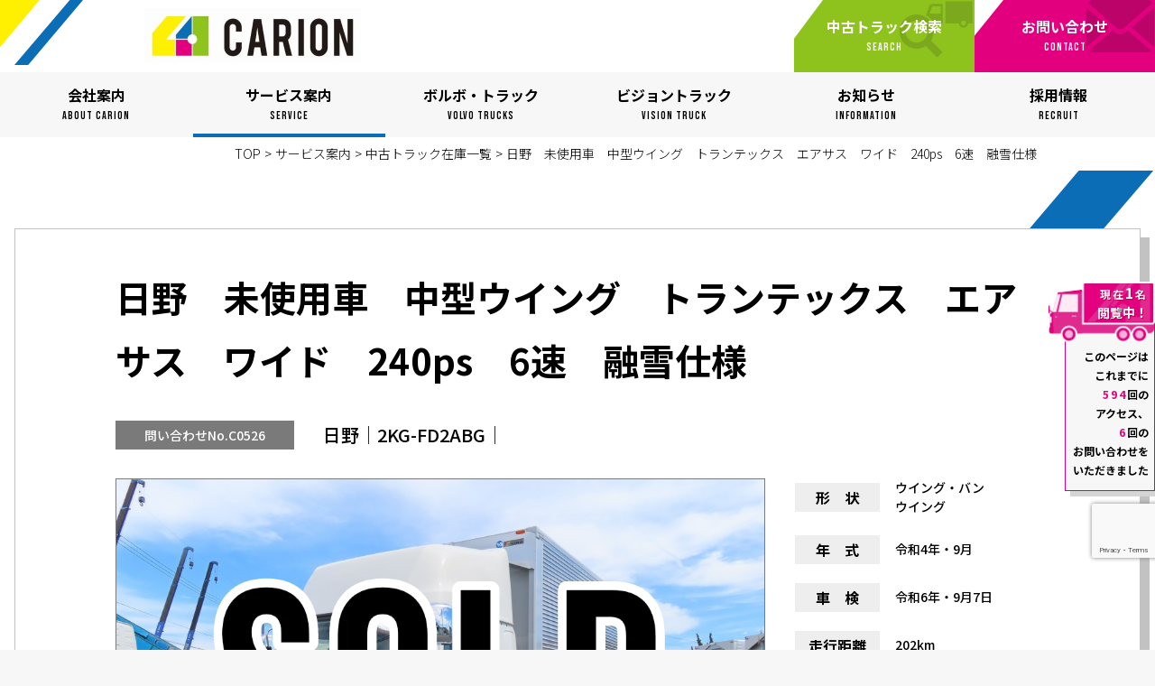

--- FILE ---
content_type: text/html; charset=UTF-8
request_url: https://www.carion.co.jp/service/stocklist/vehicle/526
body_size: 10824
content:

<!DOCTYPE html>
<html lang="ja-JP">
<head>
    <!-- Google Tag Manager -->
    <script>(function (w, d, s, l, i) {
            w[l] = w[l] || [];
            w[l].push({
                'gtm.start':
                    new Date().getTime(), event: 'gtm.js'
            });
            var f = d.getElementsByTagName(s)[0],
                j = d.createElement(s), dl = l != 'dataLayer' ? '&l=' + l : '';
            j.async = true;
            j.src =
                'https://www.googletagmanager.com/gtm.js?id=' + i + dl;
            f.parentNode.insertBefore(j, f);
        })(window, document, 'script', 'dataLayer', 'GTM-KLZDSCM');</script>
    <!-- End Google Tag Manager -->

    <meta http-equiv="X-UA-Compatible" content="IE=edge">
    <meta charset="utf-8">
    <meta name="viewport" content="width=device-width, initial-scale=1, user-scalable=yes">
    <meta name="format-detection" content="telephone=no">
    <title>日野　未使用車　中型ウイング　トランテックス　エアサス　ワイド　240ps　6速　融雪仕様 | ボルボ・トラック中国 中古トラックの販売・買取ならキャリオン</title>
    <meta name="description" content="日野 2KG-FD2ABGのウイング・バン(ウイング)の中古車両です。">
    <meta name="keywords" content="ボルボ・トラック,中古トラック・販売・買取・整備,ビジョン・アド・トラック">
            <meta name="robots" content="noindex">
        <meta name="robots" content="nofollow">
                <meta property="og:url" content="https://www.carion.co.jp/service/stocklist/vehicle/526">
        <meta property="og:type" content="product">
        <meta property="og:title" content="日野　未使用車　中型ウイング　トランテックス　エアサス　ワイド　240ps　6速　融雪仕様">
        <meta property="og:description" content="日野 2KG-FD2ABGのウイング・バン(ウイング)の中古車両です。">
        <meta property="og:site_name" content="ボルボ・トラック中国 中古トラックの販売・買取ならキャリオン">
        <meta property="og:image" content="https://www.carion.co.jp/uploads/202304/20230411_1227294483643511ad01cb0_main.jpg">
        <meta name="twitter:card" content="summary">
        <meta name="twitter:site" content="@carion_1968">
        <link rel="canonical" href="https://www.carion.co.jp/service/stocklist/vehicle/526">
        <link rel="shortcut icon" href="https://www.carion.co.jp/favicon.ico" type="image/x-icon">
    <link rel="stylesheet" href="https://ajax.googleapis.com/ajax/libs/jqueryui/1.11.4/themes/smoothness/jquery-ui.css">
    <link rel="preconnect" href="https://fonts.gstatic.com">
    <link href="https://fonts.googleapis.com/css2?family=Noto+Sans+JP:wght@100;300;400;500;700;900&display=swap"
          rel="stylesheet">
    <link href="https://fonts.googleapis.com/css2?family=Bebas+Neue&display=swap" rel="stylesheet">
    <link href="https://fonts.googleapis.com/css2?family=Roboto:wght@900&display=swap" rel="stylesheet">
    <link rel="stylesheet" href="https://www.carion.co.jp/js/slick/slick.css">
    <link rel="stylesheet" href="https://www.carion.co.jp/js/slick/slick-theme.css">
    <link rel="stylesheet" href="https://www.carion.co.jp/js/perfect-scrollbar/perfect-scrollbar.min.css">
    <link rel="stylesheet" href="https://cdnjs.cloudflare.com/ajax/libs/animate.css/4.1.1/animate.min.css">
    <link rel="stylesheet" href="https://www.carion.co.jp/css/common.css?20250911">
    <link rel="stylesheet" href="https://www.carion.co.jp/css/common_sp.css?20250911">
    <link rel="stylesheet" href="https://www.carion.co.jp/css/style.css?20260121">
    <link rel="stylesheet" href="https://www.carion.co.jp/css/style_sp.css?20260121">

    

    
    <!-- JQuery -->
    <script src="https://code.jquery.com/jquery-3.1.1.min.js"></script>
    <script src="https://code.jquery.com/ui/1.12.1/jquery-ui.min.js"></script>

    
    <script src="https://www.carion.co.jp/js/slick/slick.min.js"></script>
    <script src="https://www.carion.co.jp/js/wow.js"></script>

    <script src="https://www.carion.co.jp/js/config.js"></script>
    <script src="https://www.carion.co.jp/js/main.js"></script>
    
</head>
<body class="">

<!-- Google Tag Manager (noscript) -->
<noscript>
    <iframe src="https://www.googletagmanager.com/ns.html?id=GTM-KLZDSCM"
            height="0" width="0" style="display:none;visibility:hidden"></iframe>
</noscript>
<!-- End Google Tag Manager (noscript) -->



    <div class="headerCover"></div>

    <header class="header">
        <div class="header-head">
            <h1 class="header-logo">
                <a href="https://www.carion.co.jp/">
                    <img src="https://www.carion.co.jp/images/logo.webp" alt="ボルボ・トラック中国 中古トラックの販売・買取ならキャリオン">
                </a>
            </h1>
            <a href="https://www.carion.co.jp/service/stocklist" class="header-btn header-btn--green">
                <p>中古トラック検索<span>SEARCH</span></p>
            </a>
            <a href="https://www.carion.co.jp/contact" class="header-btn header-btn--red">
                <p>お問い合わせ<span>CONTACT</span></p>
            </a>
        </div>
        <nav class="header-nav">
            <div class="header-nav__link openList
             ">
                <p>会社案内<span>ABOUT CARION</span></p>

                <div class="header-pc openListMenu">
                    <div class="header-pc__body">
                        <div class="header-pc__head">
                            <img src="https://www.carion.co.jp/images/menu_about.webp" alt="会社案内">
                            <p class="header-pc__ttl1">
                                会社案内
                                <span>ABOUT CARION</span>
                            </p>
                            <a href="https://www.carion.co.jp/about" title="会社案内"></a>
                        </div>
                        <div class="header-pc__link">
                            <div class="header-pc__item">
                                <img src="https://www.carion.co.jp/images/menu_overview.webp" alt="会社概要">
                                <p class="header-pc__ttl2">
                                    会社概要
                                    <span>OVERVIEW</span>
                                </p>
                                <a href="https://www.carion.co.jp/about/overview" title="会社概要"></a>
                            </div>
                            <div class="header-pc__item">
                                <img src="https://www.carion.co.jp/images/menu_history.webp" alt="沿革">
                                <p class="header-pc__ttl2">
                                    沿革
                                    <span>HISTORY</span>
                                </p>
                                <a href="https://www.carion.co.jp/about/history" title="沿革"></a>
                            </div>
                            <div class="header-pc__item">
                                <img src="https://www.carion.co.jp/images/menu_message.webp" alt="代表挨拶">
                                <p class="header-pc__ttl2">
                                    代表挨拶
                                    <span>MESSAGE</span>
                                </p>
                                <a href="https://www.carion.co.jp/about/message" title="代表挨拶"></a>
                            </div>
                            <div class="header-pc__item">
                                <img src="https://www.carion.co.jp/images/menu_base.webp" alt="拠点紹介">
                                <p class="header-pc__ttl2">
                                    拠点紹介
                                    <span>BASE</span>
                                </p>
                                <a href="https://www.carion.co.jp/about/base" title="拠点紹介"></a>
                            </div>
                        </div>
                    </div>
                </div>
            </div>
            <div class="header-nav__link openList
             header-nav__link--select">
                <p>サービス案内<span>SERVICE</span></p>

                <div class="header-pc openListMenu">
                    <div class="header-pc__body">
                        <div class="header-pc__head">
                            <img src="https://www.carion.co.jp/images/menu_service.webp" alt="サービス案内">
                            <p class="header-pc__ttl1">
                                サービス案内
                                <span>SERVICE</span>
                            </p>
                            <a href="https://www.carion.co.jp/service" title="サービス案内"></a>
                        </div>
                        <div class="header-pc__link">
                            <div class="header-pc__item">
                                <img src="https://www.carion.co.jp/images/menu_used.webp" alt="中古トラック">
                                <p class="header-pc__ttl2">
                                    中古トラック
                                    <span>USED TRUCKS</span>
                                </p>
                                <a href="https://www.carion.co.jp/service/usedtrucks" title="中古トラック"></a>
                            </div>
                            <div class="header-pc__item">
                                <img src="https://www.carion.co.jp/images/menu_stock.webp" alt="車両在庫一覧">
                                <p class="header-pc__ttl2">
                                    車両在庫一覧
                                    <span>STOCK LIST</span>
                                </p>
                                <a href="https://www.carion.co.jp/service/stocklist" title="中古トラック在庫一覧"></a>
                            </div>
                            <div class="header-pc__item">
                                <img src="https://www.carion.co.jp/images/menu_faq.webp" alt="よくある質問">
                                <p class="header-pc__ttl2">
                                    よくある質問
                                    <span>FAQ</span>
                                </p>
                                <a href="https://www.carion.co.jp/service/faq" title="よくある質問"></a>
                            </div>
                        </div>
                    </div>
                </div>
            </div>
            <a href="https://www.carion.co.jp/volvotrucks"
               class="header-nav__link ">
                <p>ボルボ・トラック<span>VOLVO TRUCKS</span></p>
            </a>
            <a href="https://www.carion.co.jp/visiontruck"
               class="header-nav__link ">
                <p>ビジョントラック<span>VISION TRUCK</span></p>
            </a>
            <a href="https://www.carion.co.jp/information"
               class="header-nav__link ">
                <p>お知らせ<span>INFORMATION</span></p>
            </a>
            <div class="header-nav__link openList">
                <p>採用情報<span>RECRUIT</span></p>

                <div class="header-recruit openListMenu">
                    <div class="header-recruit__body">
                        <a href="https://recruit.carion.co.jp/newgraduate" target="_blank"
                           class="header-recruit__item">
                            <img src="https://www.carion.co.jp/images/menu_new_graduates.webp" alt="新卒採用">
                            <p class="header-recruit__ttl">
                                新卒採用
                                <span>NEW GRADUATES</span>
                            </p>
                        </a>
                        <a href="https://recruit.carion.co.jp/midcareer" target="_blank"
                           class="header-recruit__item">
                            <img src="https://www.carion.co.jp/images/menu_mid_career.webp" alt="中途採用">
                            <p class="header-recruit__ttl">
                                中途採用
                                <span>MID-CAREER</span>
                            </p>
                        </a>
                    </div>
                </div>
            </div>
        </nav>
    </header>

    <nav class="sp">
        <a href="https://www.carion.co.jp/" class="sp-btn sp-black">
            <img src="https://www.carion.co.jp/images/icn_home.webp" alt="ホーム">
            ホーム
        </a>
        <a href="https://www.carion.co.jp/service/stocklist" class="sp-btn sp-green">
            <img src="https://www.carion.co.jp/images/icn_search.webp" alt="中古トラック検索">
            中古トラック検索
        </a>
        <a href="https://www.carion.co.jp/contact" class="sp-btn sp-pink">
            <img src="https://www.carion.co.jp/images/icn_contact.webp" alt="お問い合わせ">
            お問い合わせ
        </a>
        <a href="javascript:void(0)" onClick="menuOpen()" class="sp-btn sp-blue">
            <img src="https://www.carion.co.jp/images/icn_menu.webp" alt="メニュー">
            メニュー
        </a>
    </nav>

    <div class="spMenu">
        <div class="spMenu-wrap">
            <div class="spMenu-body">
                <a href="javascript:void(0)" onClick="menuClose()" class="spMenu-btn">
                    <img src="https://www.carion.co.jp/images/icn_close.webp" alt="閉じる">
                    CLOSE
                </a>
                <div class="spMenu-block">
                    <div class="spMenu-link2">
                        <a href="https://www.carion.co.jp/about">会社案内<span>ABOUT CARION</span></a>
                        <span class="spMenu-link2__btn listBlue"></span>
                    </div>
                    <ul class="spMenu-list listBlueLink">
                        <li>
                            <a href="https://www.carion.co.jp/about/overview" class="spMenu-link">
                                会社概要<span>OVERVIEW</span>
                            </a>
                        </li>
                        <li>
                            <a href="https://www.carion.co.jp/about/history" class="spMenu-link">
                                沿革<span>HISTORY</span>
                            </a>
                        </li>
                        <li>
                            <a href="https://www.carion.co.jp/about/message" class="spMenu-link">
                                代表挨拶<span>MESSAGE</span>
                            </a>
                        </li>
                        <li>
                            <a href="https://www.carion.co.jp/about/base" class="spMenu-link">
                                拠点紹介<span>BASE</span>
                            </a>
                        </li>
                    </ul>
                    <div class="spMenu-link2">
                        <a href="https://www.carion.co.jp/service">サービス案内<span>SERVICE</span></a>
                        <span class="spMenu-link2__btn listBlue"></span>
                    </div>
                    <ul class="spMenu-list listBlueLink">
                        <li>
                            <a href="https://www.carion.co.jp/service/usedtrucks" class="spMenu-link">
                                中古トラック<span>USED TRUCKS</span>
                            </a>
                        </li>
                        <li>
                            <a href="https://www.carion.co.jp/service/stocklist" class="spMenu-link">
                                中古トラック在庫一覧<span>STOCK LIST</span>
                            </a>
                        </li>
                        <li>
                            <a href="https://www.carion.co.jp/service/faq" class="spMenu-link">
                                よくある質問<span>FAQ</span>
                            </a>
                        </li>
                    </ul>
                    <a href="https://www.carion.co.jp/volvotrucks"
                       class="spMenu-link">
                        ボルボ・トラック<span>VOLVO TRUCKS</span>
                    </a>
                    <a href="https://www.carion.co.jp/visiontruck"
                       class="spMenu-link">
                        ビジョントラック<span>VISION TRUCK</span>
                    </a>
                    <a href="https://www.carion.co.jp/information"
                       class="spMenu-link">
                        お知らせ<span>INFORMATION</span>
                    </a>
                    <a href="http://recruit.carion.co.jp/newgraduate" target="_blank"
                       class="spMenu-link">
                        新卒採用<span>NEW GRADUATES</span>
                        <img src="https://www.carion.co.jp/images/icn_open_gray.webp" alt="アイコン" class="spMenu-link__icn">
                    </a>
                    <a href="http://recruit.carion.co.jp/midcareer" target="_blank"
                       class="spMenu-link">
                        中途採用<span>MID-CAREER</span>
                        <img src="https://www.carion.co.jp/images/icn_open_gray.webp" alt="アイコン" class="spMenu-link__icn">
                    </a>
                    <a href="https://www.carion.co.jp/privacy-policy"
                       class="spMenu-link">
                        プライバシーポリシー<span>PRIVACY POLICY</span>
                    </a>
                </div>
            </div>
        </div>
    </div>
<div id="pageTop">
    <img src="https://www.carion.co.jp/images/btn_lead.webp" alt="↑" class="upArrow">
</div>
<div id="page"></div>    <div class="veh-panKuzu">
        <div class="panKuzu panKuzu--pd">
                            <a href="https://www.carion.co.jp/" title="TOP">TOP</a>
                <span>&gt;</span>
                <a href="https://www.carion.co.jp/service" title="サービス案内">サービス案内</a>
                <span>&gt;</span>
                <a href="https://www.carion.co.jp/service/stocklist" title="中古トラック在庫一覧">中古トラック在庫一覧</a>
                <span>&gt;</span>
                <span>日野　未使用車　中型ウイング　トランテックス　エアサス　ワイド　240ps　6速　融雪仕様</span>
                    </div>
    </div>

    <div class="veh">
        <section class="veh-section1">
            <div class="veh-section1__body  ">
                                <div class="veh-section1__wrap">
                    <h2 class="veh-section1__ttl wow animate__animated animate__fadeInUp">
                        日野　未使用車　中型ウイング　トランテックス　エアサス　ワイド　240ps　6速　融雪仕様                    </h2>
                    <div class="veh-section1__block1">
                                                    <p class="veh-section1__no">問い合わせNo.C0526</p>
                                                <p class="veh-section1__maker">日野│2KG-FD2ABG│</p>
                    </div>

                    <div class="veh-section1__block2">
                        <div class="veh-section1__area1">
                            <!-- PC -->
                            <div class="veh-section1__main">
                                <div id="mainImg">
                                    <img src="https://www.carion.co.jp/uploads/202304/20230411_1227294483643511ad01cb0_main.jpg" alt="1.JPG">
                                </div>
                                <img src="https://www.carion.co.jp/images/no_sold.webp" alt="" class="inventory-cover">                            </div>
                                                            <ul class="veh-section1__pc" id="subImg">
                                                                            <li class="current"                                                onClick="modal(0)">
                                            <img src="https://www.carion.co.jp/uploads/202304/20230411_1227294483643511ad01cb0_main.jpg" alt="1.JPG">
                                        </li>
                                                                            <li                                                onClick="modal(1)">
                                            <img src="https://www.carion.co.jp/uploads/202304/20230411_1436800277643511adc95f1_main.jpg" alt="2.JPG">
                                        </li>
                                                                            <li                                                onClick="modal(2)">
                                            <img src="https://www.carion.co.jp/uploads/202304/20230411_1097833243643511af57ffe_main.jpg" alt="3.JPG">
                                        </li>
                                                                            <li                                                onClick="modal(3)">
                                            <img src="https://www.carion.co.jp/uploads/202304/20230411_1688678776643511ae9fb97_main.jpg" alt="4.JPG">
                                        </li>
                                                                            <li                                                onClick="modal(4)">
                                            <img src="https://www.carion.co.jp/uploads/202304/20230411_978731759643511ac26065_main.jpg" alt="5.JPG">
                                        </li>
                                                                            <li                                                onClick="modal(5)">
                                            <img src="https://www.carion.co.jp/uploads/202304/20230411_1548243716643511b2b0fbd_main.jpg" alt="6.JPG">
                                        </li>
                                                                            <li                                                onClick="modal(6)">
                                            <img src="https://www.carion.co.jp/uploads/202304/20230411_621202471643511b06dcbb_main.jpg" alt="7.JPG">
                                        </li>
                                                                            <li                                                onClick="modal(7)">
                                            <img src="https://www.carion.co.jp/uploads/202304/20230411_1026945647643511b3bf31a_main.jpg" alt="8.JPG">
                                        </li>
                                                                            <li                                                onClick="modal(8)">
                                            <img src="https://www.carion.co.jp/uploads/202304/20230411_542723971643511b5f3d5d_main.jpg" alt="9.JPG">
                                        </li>
                                                                            <li                                                onClick="modal(9)">
                                            <img src="https://www.carion.co.jp/uploads/202304/20230411_1092125144643511c0d2120_main.jpg" alt="10.JPG">
                                        </li>
                                                                            <li                                                onClick="modal(10)">
                                            <img src="https://www.carion.co.jp/uploads/202304/20230411_259288416643511b4e0b56_main.jpg" alt="11.JPG">
                                        </li>
                                                                            <li                                                onClick="modal(11)">
                                            <img src="https://www.carion.co.jp/uploads/202304/20230411_725698469643511b7121e1_main.jpg" alt="12.JPG">
                                        </li>
                                                                            <li                                                onClick="modal(12)">
                                            <img src="https://www.carion.co.jp/uploads/202304/20230411_508349358643511b95f9c9_main.jpg" alt="13.JPG">
                                        </li>
                                                                            <li                                                onClick="modal(13)">
                                            <img src="https://www.carion.co.jp/uploads/202304/20230411_1673581344643511b8374d9_main.jpg" alt="14.JPG">
                                        </li>
                                                                            <li                                                onClick="modal(14)">
                                            <img src="https://www.carion.co.jp/uploads/202304/20230411_582429003643511bda5ea2_main.jpg" alt="15.JPG">
                                        </li>
                                                                            <li                                                onClick="modal(15)">
                                            <img src="https://www.carion.co.jp/uploads/202304/20230411_1899201541643511bbe7593_main.jpg" alt="16.JPG">
                                        </li>
                                                                            <li                                                onClick="modal(16)">
                                            <img src="https://www.carion.co.jp/uploads/202304/20230411_76664989643511bcf399e_main.jpg" alt="17.JPG">
                                        </li>
                                                                            <li                                                onClick="modal(17)">
                                            <img src="https://www.carion.co.jp/uploads/202304/20230411_771030361643511beb3080_main.jpg" alt="18.JPG">
                                        </li>
                                                                            <li                                                onClick="modal(18)">
                                            <img src="https://www.carion.co.jp/uploads/202304/20230411_1156948574643511bfc4a96_main.jpg" alt="19.JPG">
                                        </li>
                                                                            <li                                                onClick="modal(19)">
                                            <img src="https://www.carion.co.jp/uploads/202304/20230411_79003836643511c178831_main.jpg" alt="20.JPG">
                                        </li>
                                                                            <li                                                onClick="modal(20)">
                                            <img src="https://www.carion.co.jp/uploads/202304/20230411_1431803985643511b18dca0_main.jpg" alt="21.JPG">
                                        </li>
                                                                            <li                                                onClick="modal(21)">
                                            <img src="https://www.carion.co.jp/uploads/202304/20230411_79366405643511c28f917_main.jpg" alt="22.JPG">
                                        </li>
                                                                            <li                                                onClick="modal(22)">
                                            <img src="https://www.carion.co.jp/uploads/202304/20230411_1851435232643511c4a0072_main.jpg" alt="23.JPG">
                                        </li>
                                                                            <li                                                onClick="modal(23)">
                                            <img src="https://www.carion.co.jp/uploads/202304/20230411_1121559706643511c3990b4_main.jpg" alt="24.JPG">
                                        </li>
                                                                            <li                                                onClick="modal(24)">
                                            <img src="https://www.carion.co.jp/uploads/202304/20230411_580546151643511c9de877_main.jpg" alt="25.JPG">
                                        </li>
                                                                            <li                                                onClick="modal(25)">
                                            <img src="https://www.carion.co.jp/uploads/202304/20230411_1586177718643511c6b6380_main.jpg" alt="26.JPG">
                                        </li>
                                                                            <li                                                onClick="modal(26)">
                                            <img src="https://www.carion.co.jp/uploads/202304/20230411_1266395976643511c5a97ec_main.jpg" alt="27.JPG">
                                        </li>
                                                                            <li                                                onClick="modal(27)">
                                            <img src="https://www.carion.co.jp/uploads/202304/20230411_561444330643511c7d039d_main.jpg" alt="28.JPG">
                                        </li>
                                                                            <li                                                onClick="modal(28)">
                                            <img src="https://www.carion.co.jp/uploads/202304/20230411_681723914643511c8d5a8a_main.jpg" alt="29.JPG">
                                        </li>
                                                                            <li                                                onClick="modal(29)">
                                            <img src="https://www.carion.co.jp/uploads/202304/20230411_1461966041643511ba7af8d_main.jpg" alt="30.JPG">
                                        </li>
                                                                    </ul>
                                                    </div>

                        <div class="veh-section1__area2">
                            <table class="veh-section1__table">
                                <tbody>
                                <tr class="veh-section1__table-row veh-section1__table-row--shape">
                                    <th><p class="veh-section1__head">形　状</p></th>
                                    <td>ウイング・バン<br>ウイング</td>
                                </tr>
                                <tr class="veh-section1__table-row veh-section1__table-row--year">
                                    <th><p class="veh-section1__head">年　式</p></th>
                                    <td>令和4年・9月</td>
                                </tr>
                                <tr class="veh-section1__table-row veh-section1__table-row--inspection">
                                    <th><p class="veh-section1__head">車　検</p></th>
                                    <td>令和6年・9月7日</td>
                                </tr>
                                <tr class="veh-section1__table-row veh-section1__table-row--run">
                                    <th><p class="veh-section1__head">走行距離</p></th>
                                    <td>202km</td>
                                </tr>
                                <tr class="veh-section1__table-row veh-section1__table-row--stock">
                                    <th><p class="veh-section1__head">在庫場所</p></th>
                                    <td>岡山支店</td>
                                </tr>

                                </tbody>
                            </table>
                            

                            <a href="#nav03"
                               class="veh-section1__btn" title="お問い合わせ">
                                お問い合わせ
                            </a>
                            <a href="javascript:void(0)" onClick="printWindow()"
                               class="veh-section1__btn veh-section1__btn--2" title="ページを印刷">
                                ページを印刷
                            </a>
                        </div>
                    </div>
                </div>
            </div>
        </section>

        <div class="veh-wrap">
            
            <section class="veh-section2">
                <h2 class="veh-section2__ttl wow animate__animated animate__fadeInUp">中古トラック 詳細情報</h2>
                <div class="veh-section2__block">
                    <table class="veh-section2__table">
                        <tbody>
                        <tr class="veh-section2__table-row">
                            <th class="veh-section2__table-head veh-section2__table-head--no">問い合わせNo.</th>
                            <td class="veh-section2__table-data veh-section2__table-data--no">C0526</td>
                            <th class="veh-section2__table-head veh-section2__table-head--run">走行距離</th>
                            <td class="veh-section2__table-data veh-section2__table-data--run">202km</td>
                            <th class="veh-section2__table-head veh-section2__table-head--type">車種</th>
                            <td class="veh-section2__table-data veh-section2__table-data--type">中型</td>
                        </tr>
                        <tr class="veh-section2__table-row">
                            <th class="veh-section2__table-head veh-section2__table-head--loading">積載量</th>
                            <td class="veh-section2__table-data veh-section2__table-data--loading">2,650kg</td>
                            <th class="veh-section2__table-head veh-section2__table-head--maker">メーカー</th>
                            <td class="veh-section2__table-data veh-section2__table-data--maker">日野</td>
                            <th class="veh-section2__table-head veh-section2__table-head--body">ボディメーカー</th>
                            <td class="veh-section2__table-data veh-section2__table-data--body">トランテックス（日野車体）</td>
                        </tr>
                        <tr class="veh-section2__table-row">
                            <th class="veh-section2__table-head veh-section2__table-head--model">型式</th>
                            <td class="veh-section2__table-data veh-section2__table-data--model">2KG-FD2ABG</td>
                            <th class="veh-section2__table-head veh-section2__table-head--size">ボディ寸法</th>
                            <td class="veh-section2__table-data veh-section2__table-data--size"><p>L 6,270 mm</p><p>W 2,400 mm</p><p>H 2,430 mm</p></td>
                            <th class="veh-section2__table-head veh-section2__table-head--shape">形状</th>
                            <td class="veh-section2__table-data veh-section2__table-data--shape">ウイング・バン<br>ウイング</td>
                        </tr>
                        <tr class="veh-section2__table-row">
                            <th class="veh-section2__table-head veh-section2__table-head--power">馬力</th>
                            <td class="veh-section2__table-data veh-section2__table-data--power">240ps</td>
                            <th class="veh-section2__table-head veh-section2__table-head--tire">タイヤ</th>
                            <td class="veh-section2__table-data veh-section2__table-data--tire"><span>FF:10点</span>  <span>RF:10点</span> </td>
                            <th class="veh-section2__table-head veh-section2__table-head--f-year">初年度登録</th>
                            <td class="veh-section2__table-data veh-section2__table-data--f-year">令和4年・9月</td>
                        </tr>
                        <tr class="veh-section2__table-row">
                            <th class="veh-section2__table-head veh-section2__table-head--recycle">リサイクル料</th>
                            <td class="veh-section2__table-data veh-section2__table-data--recycle">10,900円</td>
                            <th class="veh-section2__table-head veh-section2__table-head--inspection">車検</th>
                            <td class="veh-section2__table-data veh-section2__table-data--inspection">令和6年・9月7日</td>
                            <th class="veh-section2__table-head veh-section2__table-head--stock">在庫場所</th>
                            <td class="veh-section2__table-data veh-section2__table-data--stock">岡山支店</td>
                        </tr>
                        <tr class="veh-section2__table-row veh-section2__table-row--note">
                            <th class="veh-section2__table-head veh-section2__table-head--note">備考</th>
                            <td class="veh-section2__table-data veh-section2__table-data--note" colspan="5">トランテックス　ラッシング2段　内フック5対　庫内灯3灯(LED)　ハイルーフ　アルミホイール　リアエアサス　ミラー・グリル・コーナー・バンパー・ミラーステー：メッキ　キャッチ・蝶番・ロックバー・門口・リアフェンダー：ステン　ラジオ　バックモニター　床：板　6速　240ps</td>
                        </tr>
                        </tbody>
                    </table>
                </div>

                <div class="veh-section2__block2">
                                            <a href="https://www.carion.co.jp/uploads/202304/20230411_7674027466435119bb591f.pdf" class="veh-section2__btn"
                           target="_blank" title="車検証">車検証</a>
                                                                <a href="https://www.carion.co.jp/uploads/202304/20230411_12665202066435119bba7ff.pdf" class="veh-section2__btn veh-section2__btn--2"
                           target="_blank" title="状態表">状態表</a>
                                    </div>
            </section>
        </div>

        <section class="contact-section3" id="nav03">
            <div class="contact-section3__wrap1">
                <h2 class="contact-section3__ttl contact-section3__ttl--small wow animate__animated animate__fadeInUp">
                    この中古トラックについての<br>お問い合わせ
                </h2>

                <div class="contact-section3__form">
                    <div class="contact-section3__th contact-section3__th--yellow contact-section3__th--top">
                        <p>
                            ご用件<br>
                        </p>
                        <span class="contact-section3__req contact-section3__req--blue">必須</span>
                    </div>
                    <div class="contact-section3__td">
                        <div class="radio">
                            <input id="radio-1" name="item" value="金額を知りたい" type="radio">
                            <label for="radio-1" class="radio-label radio-label--yellow">金額を知りたい</label>
                        </div>
                        <div class="radio">
                            <input id="radio-2" name="item" value="納期について" type="radio">
                            <label for="radio-2" class="radio-label radio-label--yellow">納期について</label>
                        </div>
                        <div class="radio">
                            <input id="radio-3" name="item" value="見積もり" type="radio">
                            <label for="radio-3" class="radio-label radio-label--yellow">見積もり</label>
                        </div>
                        <div class="radio">
                            <input id="radio-4" name="item" value="その他" type="radio">
                            <label for="radio-4" class="radio-label radio-label--yellow">その他</label>
                        </div>
                        <p class="err" id="item"></p>
                    </div>
                </div>

                <div class="contact-section3__form">
                    <div class="contact-section3__th contact-section3__th--yellow">
                        氏名
                        <span class="contact-section3__req contact-section3__req--blue">必須</span>
                    </div>
                    <div class="contact-section3__td">
                        <label>
                            <input type="text" name="name">
                        </label>
                        <p class="err" id="name"></p>
                    </div>
                </div>

                <div class="contact-section3__form">
                    <div class="contact-section3__th contact-section3__th--yellow">
                        会社名
                        <span class="contact-section3__any">任意</span>
                    </div>
                    <div class="contact-section3__td">
                        <label>
                            <input type="text" name="company">
                        </label>
                    </div>
                </div>

                <div class="contact-section3__form">
                    <div class="contact-section3__th contact-section3__th--yellow">
                        電話番号
                        <span class="contact-section3__req contact-section3__req--blue">必須</span>
                    </div>
                    <div class="contact-section3__td">
                        <label>
                            <input type="tel" name="tel">
                        </label>
                        <p class="err" id="tel"></p>
                    </div>
                </div>

                <div class="contact-section3__form">
                    <div class="contact-section3__th contact-section3__th--yellow">
                        メールアドレス
                        <span class="contact-section3__any">任意</span>
                    </div>
                    <div class="contact-section3__td">
                        <label>
                            <input type="email" name="email1">
                        </label>
                        <p class="err" id="email1"></p>
                    </div>
                </div>

                <div class="contact-section3__form">
                    <div class="contact-section3__th contact-section3__th--yellow contact-section3__th--top">
                        その他
                        <span class="contact-section3__any">任意</span>
                    </div>
                    <div class="contact-section3__td contact-section3__td--small">
                        <label>
                            <textarea name="comment"></textarea>
                        </label>
                        <p class="err" id="comment"></p>
                    </div>
                </div>
            </div>

            <div class="contact-section3__wrap2 contact-section3__wrap2--yellow">
                <p class="contact-section3__txt2 contact-section3__txt2--blue">
                    個人情報のお取り扱いに関しましては弊社<a href="https://www.carion.co.jp/privacy-policy">プライバシーポリシー</a>をご確認いただき、同意の上、送信してください。
                </p>
                <div class="contact-section3__check">
                    <input type="checkbox" name="ck" value="1" id="ckBox">
                    <label for="ckBox">確認して同意する</label>
                </div>

                <p class="err" id="ck"></p>
            </div>

            <div class="contact-section3__wrap3 contact-section3__wrap3--yellow">
                <p class="contact-section3__msg"></p>
                <input type="hidden" name="g-recaptcha-response" id="g-recaptcha-response">
                <input type="hidden" name="no" value="C0526">
                <input type="hidden" name="vehicle_name" value="日野　未使用車　中型ウイング　トランテックス　エアサス　ワイド　240ps　6速　融雪仕様">
                <button onClick="recaptchaSetVehicle();">問い合わせる</button>
            </div>
        </section>

        <div class="linkContact">
            <p class="linkContact__txt wow animate__animated animate__fadeInUp">
                こちらの車両のお問い合わせは<br>
                <span>キャリオン岡山支店</span>まで
            </p>
            <div class="linkContact__tel">
                <a href="tel:0120342855">0120-34-2855</a>
                <p>
                    受付時間<br>
                    平日 9:00～17:00<br>
                    土・日・祝休業
                </p>
            </div>
            <a href="https://www.carion.co.jp/contact?type=vehicle&id=C0526#nav03"
               class="linkContact__btn linkContact__btn--small"
               title="メールからのお問い合わせはこちら">
                メールからの<span>お問い合わせはこちら</span>
            </a>
        </div>

        <div class="part01">
    <div class="part01-wrap">
        <div class="part01-group1">
            <p class="part01-group1__txt1">キャリオンで販売する中古トラックは</p>
            <p class="part01-group1__txt2">日本全国納車対応！</p>
            <p class="part01-group1__txt1">
                １点モノの中古トラックだからこそ、ご希望の車両が見つかったらお気軽にお問い合わせください。
            </p>
        </div>
        <div class="part01-group2">
            <img src="https://www.carion.co.jp/images/japan.webp" class="part01-group2__img"
                 alt="北は北海道・南は沖縄まで納車実績有り">
        </div>
    </div>
</div>

<div class="part02">
    <div class="part02-body">
        <p class="part02-body__txt1">希望の中古トラックが見つからなかった･･･</p>
        <p class="part02-body__txt2">そんな場合はご相談ください！</p>
        <p class="part02-body__txt1 part02-body__txt1--bold">
            お客様のご希望に沿った中古トラックを全国ネットワークからキャリオンがお探しいたします！<br>
            まずは下記のいずれかの方法からお気軽にお問い合わせください！
        </p>
    </div>
    <div class="part02-wrap">
        <address class="part02-group1">
            <p class="part02-group1__txt1"><span>お電話</span>からのお問い合わせ</p>
            <a href="tel:0120342855" class="part02-group1__txt2">0120-34-2855</a>
            <p class="part02-group1__txt3">受付時間　平日 9:00～17:00／土・日・祝休業</p>
        </address>
        <div class="part02-group2">
            <p class="part02-group2__head">受付は24時間いつでもOK！</p>
            <div class="part02-group3">
                <div class="part02-group4">
                    <p class="part02-group4__txt1"><span>LINE</span>からのお問い合わせ</p>
                    <a href="https://lin.ee/exzqNAy" target="_blank"
                       class="part02-group4__line">友だち追加</a>
                </div>
                <div class="part02-group4">
                    <p class="part02-group4__txt1"><span>メール</span>からのお問い合わせ</p>
                    <a href="https://www.carion.co.jp/contact?type=inventory#nav03" class="part02-group4__contact">お問い合わせ</a>
                </div>
            </div>
        </div>
    </div>
</div>
    </div>

    <div class="veh-count">
        <div class="veh-count__block">
            <div class="veh-count__head">
                <p class="veh-count__txt1">現在<span id="visit_count">1</span>名</p>
                <p class="veh-count__txt2">閲覧中！</p>
            </div>
            <div class="veh-count__body">
                このページは<br>
                これまでに<br>
                <span>594</span>回の<br>
                アクセス、<br>
                <span>6</span>回の<br>
                お問い合わせを<br>
                いただきました
            </div>
        </div>
    </div>

    <div class="print">
        <div class="print-body">
            <img src="https://www.carion.co.jp/images/logo.webp" alt="CARION" class="print-header">
            <img src="https://www.carion.co.jp/images/print_line.webp" alt="LINE" class="print-line">
            <div class="print-main">
                <div class="print-main__area1">
                    <p class="print-main__ttl">日野　未使用車　中型ウイング　トランテックス　エアサス　ワイド　240ps　6速　融雪仕様</p>
                    <p class="print-main__label">問い合わせNo.C0526</p>
                    <p class="print-main__model">日野│2KG-FD2ABG│</p>
                                    </div>
                <div class="print-main__area2">
                    <img src="https://www.carion.co.jp/uploads/202304/20230411_1227294483643511ad01cb0_main.jpg" alt="">
                </div>
            </div>
            <p class="print-ttl">詳細情報</p>
            <table class="print-table">
                <tbody>
                <tr class="print-table__row">
                    <th class="print-table__head print-table__head--no">問い合わせNo.</th>
                    <td class="print-table__data print-table__data--no">C0526</td>
                    <th class="print-table__head print-table__head--run">走行距離</th>
                    <td class="print-table__data print-table__data--run">202km</td>
                    <th class="print-table__head print-table__head--type">車種</th>
                    <td class="print-table__data print-table__data--type">中型</td>
                </tr>
                <tr class="print-table__row">
                    <th class="print-table__head print-table__head--loading">積載量</th>
                    <td class="print-table__data print-table__data--loading">2,650kg</td>
                    <th class="print-table__head print-table__head--maker">メーカー</th>
                    <td class="print-table__data print-table__data--maker">日野</td>
                    <th class="print-table__head print-table__head--body">ボディメーカー</th>
                    <td class="print-table__data print-table__data--body">トランテックス（日野車体）</td>
                </tr>
                <tr class="print-table__row">
                    <th class="print-table__head print-table__head--model">型式</th>
                    <td class="print-table__data print-table__data--model">2KG-FD2ABG</td>
                    <th class="print-table__head print-table__head--size">ボディ寸法</th>
                    <td class="print-table__data print-table__data--size"><p>L 6,270 mm</p><p>W 2,400 mm</p><p>H 2,430 mm</p></td>
                    <th class="print-table__head print-table__head--shape">形状</th>
                    <td class="print-table__data print-table__data--shape">ウイング・バン<br>ウイング</td>
                </tr>
                <tr class="print-table__row">
                    <th class="print-table__head print-table__head--power">馬力</th>
                    <td class="print-table__data print-table__data--power">240ps</td>
                    <th class="print-table__head print-table__head--tire">タイヤ</th>
                    <td class="print-table__data print-table__data--tire"><span>FF:10点</span>  <span>RF:10点</span> </td>
                    <th class="print-table__head print-table__head--f-year">初年度登録</th>
                    <td class="print-table__data print-table__data--f-year">令和4年・9月</td>
                </tr>
                <tr class="print-table__row">
                    <th class="print-table__head print-table__head--recycle">リサイクル料</th>
                    <td class="print-table__data print-table__data--recycle">10,900円</td>
                    <th class="print-table__head print-table__head--inspection">車検</th>
                    <td class="print-table__data print-table__data--inspection">令和6年・9月7日</td>
                    <th class="print-table__head print-table__head--stock">在庫場所</th>
                    <td class="print-table__data print-table__data--stock">岡山支店</td>
                </tr>
                <tr class="print-table__row print-table__row--note">
                    <th class="print-table__head print-table__head--note">備考</th>
                    <td class="print-table__data print-table__data--note" colspan="5">トランテックス　ラッシング2段　内フック5対　庫内灯3灯(LED)　ハイルーフ　アルミホイール　リアエアサス　ミラー・グリル・コーナー・バンパー・ミラーステー：メッキ　キャッチ・蝶番・ロックバー・門口・リアフェンダー：ステン　ラジオ　バックモニター　床：板　6速　240ps</td>
                </tr>
                </tbody>
            </table>

            <div class="print-contact">
                <p class="print-contact__txt1">こちらの車両のお問い合わせは</p>
                <p class="print-contact__txt2">キャリオン 岡山支店 <span>まで</span></p>
                <div class="print-contact__block">
                    <div class="print-contact__box">
                        <p class="print-contact__tel">
                            <img src="https://www.carion.co.jp/images/icn_free_dial_black.webp" alt="フリーダイヤル">
                            0120-34-2855
                        </p>
                        <p class="print-contact__time">
                            受付時間<br>
                            平日 9:00～17:00<br>
                            土・日・祝休業
                        </p>
                    </div>
                </div>
            </div>
        </div>

        <div class="print-body"><ul class="print-img"><li><img src="https://www.carion.co.jp/uploads/202304/20230411_1227294483643511ad01cb0_main.jpg" alt=""></li><li><img src="https://www.carion.co.jp/uploads/202304/20230411_1436800277643511adc95f1_main.jpg" alt=""></li><li><img src="https://www.carion.co.jp/uploads/202304/20230411_1097833243643511af57ffe_main.jpg" alt=""></li><li><img src="https://www.carion.co.jp/uploads/202304/20230411_1688678776643511ae9fb97_main.jpg" alt=""></li><li><img src="https://www.carion.co.jp/uploads/202304/20230411_978731759643511ac26065_main.jpg" alt=""></li><li><img src="https://www.carion.co.jp/uploads/202304/20230411_1548243716643511b2b0fbd_main.jpg" alt=""></li><li><img src="https://www.carion.co.jp/uploads/202304/20230411_621202471643511b06dcbb_main.jpg" alt=""></li><li><img src="https://www.carion.co.jp/uploads/202304/20230411_1026945647643511b3bf31a_main.jpg" alt=""></li><li><img src="https://www.carion.co.jp/uploads/202304/20230411_542723971643511b5f3d5d_main.jpg" alt=""></li><li><img src="https://www.carion.co.jp/uploads/202304/20230411_1092125144643511c0d2120_main.jpg" alt=""></li><li><img src="https://www.carion.co.jp/uploads/202304/20230411_259288416643511b4e0b56_main.jpg" alt=""></li><li><img src="https://www.carion.co.jp/uploads/202304/20230411_725698469643511b7121e1_main.jpg" alt=""></li><li><img src="https://www.carion.co.jp/uploads/202304/20230411_508349358643511b95f9c9_main.jpg" alt=""></li><li><img src="https://www.carion.co.jp/uploads/202304/20230411_1673581344643511b8374d9_main.jpg" alt=""></li><li><img src="https://www.carion.co.jp/uploads/202304/20230411_582429003643511bda5ea2_main.jpg" alt=""></li><li><img src="https://www.carion.co.jp/uploads/202304/20230411_1899201541643511bbe7593_main.jpg" alt=""></li><li><img src="https://www.carion.co.jp/uploads/202304/20230411_76664989643511bcf399e_main.jpg" alt=""></li><li><img src="https://www.carion.co.jp/uploads/202304/20230411_771030361643511beb3080_main.jpg" alt=""></li></ul></div><div class="print-body"><ul class="print-img"><li><img src="https://www.carion.co.jp/uploads/202304/20230411_1156948574643511bfc4a96_main.jpg" alt=""></li><li><img src="https://www.carion.co.jp/uploads/202304/20230411_79003836643511c178831_main.jpg" alt=""></li><li><img src="https://www.carion.co.jp/uploads/202304/20230411_1431803985643511b18dca0_main.jpg" alt=""></li><li><img src="https://www.carion.co.jp/uploads/202304/20230411_79366405643511c28f917_main.jpg" alt=""></li><li><img src="https://www.carion.co.jp/uploads/202304/20230411_1851435232643511c4a0072_main.jpg" alt=""></li><li><img src="https://www.carion.co.jp/uploads/202304/20230411_1121559706643511c3990b4_main.jpg" alt=""></li><li><img src="https://www.carion.co.jp/uploads/202304/20230411_580546151643511c9de877_main.jpg" alt=""></li><li><img src="https://www.carion.co.jp/uploads/202304/20230411_1586177718643511c6b6380_main.jpg" alt=""></li><li><img src="https://www.carion.co.jp/uploads/202304/20230411_1266395976643511c5a97ec_main.jpg" alt=""></li><li><img src="https://www.carion.co.jp/uploads/202304/20230411_561444330643511c7d039d_main.jpg" alt=""></li><li><img src="https://www.carion.co.jp/uploads/202304/20230411_681723914643511c8d5a8a_main.jpg" alt=""></li><li><img src="https://www.carion.co.jp/uploads/202304/20230411_1461966041643511ba7af8d_main.jpg" alt=""></li></ul></div>    </div>

    <div class="modal" id="modal">
        <div class="modal-close">
            <div class="close-btn">
                <span></span>
                <span></span>
            </div>
        </div>
        <div class="modal-body">
            <div class="veh-modal">
                <div id="modelSlider">
                                            <div>
                            <img src="https://www.carion.co.jp/uploads/202304/20230411_1227294483643511ad01cb0_main.jpg" alt="1.JPG">
                            <a href="https://www.carion.co.jp/uploads/202304/20230411_1227294483643511ad01cb0_main.jpg" class="veh-modal__download" download>Download</a>
                        </div>
                                            <div>
                            <img src="https://www.carion.co.jp/uploads/202304/20230411_1436800277643511adc95f1_main.jpg" alt="2.JPG">
                            <a href="https://www.carion.co.jp/uploads/202304/20230411_1436800277643511adc95f1_main.jpg" class="veh-modal__download" download>Download</a>
                        </div>
                                            <div>
                            <img src="https://www.carion.co.jp/uploads/202304/20230411_1097833243643511af57ffe_main.jpg" alt="3.JPG">
                            <a href="https://www.carion.co.jp/uploads/202304/20230411_1097833243643511af57ffe_main.jpg" class="veh-modal__download" download>Download</a>
                        </div>
                                            <div>
                            <img src="https://www.carion.co.jp/uploads/202304/20230411_1688678776643511ae9fb97_main.jpg" alt="4.JPG">
                            <a href="https://www.carion.co.jp/uploads/202304/20230411_1688678776643511ae9fb97_main.jpg" class="veh-modal__download" download>Download</a>
                        </div>
                                            <div>
                            <img src="https://www.carion.co.jp/uploads/202304/20230411_978731759643511ac26065_main.jpg" alt="5.JPG">
                            <a href="https://www.carion.co.jp/uploads/202304/20230411_978731759643511ac26065_main.jpg" class="veh-modal__download" download>Download</a>
                        </div>
                                            <div>
                            <img src="https://www.carion.co.jp/uploads/202304/20230411_1548243716643511b2b0fbd_main.jpg" alt="6.JPG">
                            <a href="https://www.carion.co.jp/uploads/202304/20230411_1548243716643511b2b0fbd_main.jpg" class="veh-modal__download" download>Download</a>
                        </div>
                                            <div>
                            <img src="https://www.carion.co.jp/uploads/202304/20230411_621202471643511b06dcbb_main.jpg" alt="7.JPG">
                            <a href="https://www.carion.co.jp/uploads/202304/20230411_621202471643511b06dcbb_main.jpg" class="veh-modal__download" download>Download</a>
                        </div>
                                            <div>
                            <img src="https://www.carion.co.jp/uploads/202304/20230411_1026945647643511b3bf31a_main.jpg" alt="8.JPG">
                            <a href="https://www.carion.co.jp/uploads/202304/20230411_1026945647643511b3bf31a_main.jpg" class="veh-modal__download" download>Download</a>
                        </div>
                                            <div>
                            <img src="https://www.carion.co.jp/uploads/202304/20230411_542723971643511b5f3d5d_main.jpg" alt="9.JPG">
                            <a href="https://www.carion.co.jp/uploads/202304/20230411_542723971643511b5f3d5d_main.jpg" class="veh-modal__download" download>Download</a>
                        </div>
                                            <div>
                            <img src="https://www.carion.co.jp/uploads/202304/20230411_1092125144643511c0d2120_main.jpg" alt="10.JPG">
                            <a href="https://www.carion.co.jp/uploads/202304/20230411_1092125144643511c0d2120_main.jpg" class="veh-modal__download" download>Download</a>
                        </div>
                                            <div>
                            <img src="https://www.carion.co.jp/uploads/202304/20230411_259288416643511b4e0b56_main.jpg" alt="11.JPG">
                            <a href="https://www.carion.co.jp/uploads/202304/20230411_259288416643511b4e0b56_main.jpg" class="veh-modal__download" download>Download</a>
                        </div>
                                            <div>
                            <img src="https://www.carion.co.jp/uploads/202304/20230411_725698469643511b7121e1_main.jpg" alt="12.JPG">
                            <a href="https://www.carion.co.jp/uploads/202304/20230411_725698469643511b7121e1_main.jpg" class="veh-modal__download" download>Download</a>
                        </div>
                                            <div>
                            <img src="https://www.carion.co.jp/uploads/202304/20230411_508349358643511b95f9c9_main.jpg" alt="13.JPG">
                            <a href="https://www.carion.co.jp/uploads/202304/20230411_508349358643511b95f9c9_main.jpg" class="veh-modal__download" download>Download</a>
                        </div>
                                            <div>
                            <img src="https://www.carion.co.jp/uploads/202304/20230411_1673581344643511b8374d9_main.jpg" alt="14.JPG">
                            <a href="https://www.carion.co.jp/uploads/202304/20230411_1673581344643511b8374d9_main.jpg" class="veh-modal__download" download>Download</a>
                        </div>
                                            <div>
                            <img src="https://www.carion.co.jp/uploads/202304/20230411_582429003643511bda5ea2_main.jpg" alt="15.JPG">
                            <a href="https://www.carion.co.jp/uploads/202304/20230411_582429003643511bda5ea2_main.jpg" class="veh-modal__download" download>Download</a>
                        </div>
                                            <div>
                            <img src="https://www.carion.co.jp/uploads/202304/20230411_1899201541643511bbe7593_main.jpg" alt="16.JPG">
                            <a href="https://www.carion.co.jp/uploads/202304/20230411_1899201541643511bbe7593_main.jpg" class="veh-modal__download" download>Download</a>
                        </div>
                                            <div>
                            <img src="https://www.carion.co.jp/uploads/202304/20230411_76664989643511bcf399e_main.jpg" alt="17.JPG">
                            <a href="https://www.carion.co.jp/uploads/202304/20230411_76664989643511bcf399e_main.jpg" class="veh-modal__download" download>Download</a>
                        </div>
                                            <div>
                            <img src="https://www.carion.co.jp/uploads/202304/20230411_771030361643511beb3080_main.jpg" alt="18.JPG">
                            <a href="https://www.carion.co.jp/uploads/202304/20230411_771030361643511beb3080_main.jpg" class="veh-modal__download" download>Download</a>
                        </div>
                                            <div>
                            <img src="https://www.carion.co.jp/uploads/202304/20230411_1156948574643511bfc4a96_main.jpg" alt="19.JPG">
                            <a href="https://www.carion.co.jp/uploads/202304/20230411_1156948574643511bfc4a96_main.jpg" class="veh-modal__download" download>Download</a>
                        </div>
                                            <div>
                            <img src="https://www.carion.co.jp/uploads/202304/20230411_79003836643511c178831_main.jpg" alt="20.JPG">
                            <a href="https://www.carion.co.jp/uploads/202304/20230411_79003836643511c178831_main.jpg" class="veh-modal__download" download>Download</a>
                        </div>
                                            <div>
                            <img src="https://www.carion.co.jp/uploads/202304/20230411_1431803985643511b18dca0_main.jpg" alt="21.JPG">
                            <a href="https://www.carion.co.jp/uploads/202304/20230411_1431803985643511b18dca0_main.jpg" class="veh-modal__download" download>Download</a>
                        </div>
                                            <div>
                            <img src="https://www.carion.co.jp/uploads/202304/20230411_79366405643511c28f917_main.jpg" alt="22.JPG">
                            <a href="https://www.carion.co.jp/uploads/202304/20230411_79366405643511c28f917_main.jpg" class="veh-modal__download" download>Download</a>
                        </div>
                                            <div>
                            <img src="https://www.carion.co.jp/uploads/202304/20230411_1851435232643511c4a0072_main.jpg" alt="23.JPG">
                            <a href="https://www.carion.co.jp/uploads/202304/20230411_1851435232643511c4a0072_main.jpg" class="veh-modal__download" download>Download</a>
                        </div>
                                            <div>
                            <img src="https://www.carion.co.jp/uploads/202304/20230411_1121559706643511c3990b4_main.jpg" alt="24.JPG">
                            <a href="https://www.carion.co.jp/uploads/202304/20230411_1121559706643511c3990b4_main.jpg" class="veh-modal__download" download>Download</a>
                        </div>
                                            <div>
                            <img src="https://www.carion.co.jp/uploads/202304/20230411_580546151643511c9de877_main.jpg" alt="25.JPG">
                            <a href="https://www.carion.co.jp/uploads/202304/20230411_580546151643511c9de877_main.jpg" class="veh-modal__download" download>Download</a>
                        </div>
                                            <div>
                            <img src="https://www.carion.co.jp/uploads/202304/20230411_1586177718643511c6b6380_main.jpg" alt="26.JPG">
                            <a href="https://www.carion.co.jp/uploads/202304/20230411_1586177718643511c6b6380_main.jpg" class="veh-modal__download" download>Download</a>
                        </div>
                                            <div>
                            <img src="https://www.carion.co.jp/uploads/202304/20230411_1266395976643511c5a97ec_main.jpg" alt="27.JPG">
                            <a href="https://www.carion.co.jp/uploads/202304/20230411_1266395976643511c5a97ec_main.jpg" class="veh-modal__download" download>Download</a>
                        </div>
                                            <div>
                            <img src="https://www.carion.co.jp/uploads/202304/20230411_561444330643511c7d039d_main.jpg" alt="28.JPG">
                            <a href="https://www.carion.co.jp/uploads/202304/20230411_561444330643511c7d039d_main.jpg" class="veh-modal__download" download>Download</a>
                        </div>
                                            <div>
                            <img src="https://www.carion.co.jp/uploads/202304/20230411_681723914643511c8d5a8a_main.jpg" alt="29.JPG">
                            <a href="https://www.carion.co.jp/uploads/202304/20230411_681723914643511c8d5a8a_main.jpg" class="veh-modal__download" download>Download</a>
                        </div>
                                            <div>
                            <img src="https://www.carion.co.jp/uploads/202304/20230411_1461966041643511ba7af8d_main.jpg" alt="30.JPG">
                            <a href="https://www.carion.co.jp/uploads/202304/20230411_1461966041643511ba7af8d_main.jpg" class="veh-modal__download" download>Download</a>
                        </div>
                                    </div>
                <p class="veh-modal__prev"></p>
                <p class="veh-modal__next"></p>
            </div>
        </div>
    </div>

    <input type="hidden" id="vehicle_id" value="526">
    <script>
        // JavaScript用の定数を定義
        var URL_PATH = 'https://www.carion.co.jp/';
    </script>
    <!-- slickライブラリのCSSとJSを読み込み -->
    <link rel="stylesheet" href="https://www.carion.co.jp/js/slick/slick.css">
    <link rel="stylesheet" href="https://www.carion.co.jp/js/slick/slick-theme.css">
    <script src="https://www.carion.co.jp/js/slick/slick.min.js"></script>
    <script src="https://www.google.com/recaptcha/api.js?render=6LcLirkaAAAAAHQBBRuVAm590KlEQ7-H4wZkdBw-"></script>
    <script src="https://www.carion.co.jp/js/contactVehicle.js"></script>
    <script src="https://www.carion.co.jp/js/vehicle.js?20250227"></script>
<section class="footer-link">
    <h3 class="footer-link__head listBlack">リンク</h3>
    <div class="footer-link__block listBlackLink">
        <div class="footer-link__box">
            <p class="footer-link__ttl">トラック車両メーカー</p>
            <div class="footer-link__item">
                <ul class="footer-link__list">
                    <li><a href="https://www.volvotrucks.jp/"
                           title="ボルボ・トラック" target="_blank">ボルボ・トラック</a></li>
                    <li><a href="https://www.udtrucks.com/japan"
                           title="UDトラックス株式会社" target="_blank">UDトラックス株式会社</a></li>
                    <li><a href="https://www.fruehauf.co.jp/"
                           title="日本フルハーフ株式会社" target="_blank">日本フルハーフ株式会社</a></li>
                    <li><a href="https://www.shinmaywa.co.jp/toho/"
                           title="東邦車輛株式会社" target="_blank">東邦車輛株式会社</a></li>
                    <li><a href="https://www.suzuki.co.jp/"
                           title="スズキ株式会社" target="_blank">スズキ株式会社</a></li>
                </ul>
                <ul class="footer-link__list">
                    <li><a href="https://www.mitsubishi-fuso.com/ja/"
                           title="三菱ふそうトラック・バス株式会社" target="_blank">三菱ふそうトラック・バス株式会社</a></li>
                    <li><a href="https://www.isuzu.co.jp/index.html"
                           title="いすゞ自動車株式会社" target="_blank">いすゞ自動車株式会社</a></li>
                    <li><a href="http://www.trex.co.jp/"
                           title="日本トレクス株式会社" target="_blank">日本トレクス株式会社</a></li>
                    <li><a href="https://www.yano-body.co.jp/"
                           title="株式会社矢野特殊自動車" target="_blank">株式会社矢野特殊自動車</a></li>
                </ul>
            </div>
        </div>

        <div class="footer-link__box">
            <p class="footer-link__ttl">その他</p>
            <div class="footer-link__item">
                <ul class="footer-link__list">
                    <li><a href="https://www.mobilots.co.jp/"
                           title="MOBILOTS株式会社" target="_blank">MOBILOTS株式会社</a></li>
                    <li><a href="https://www.mitsubishi-autolease.com/"
                           title="三菱オートリース株式会社" target="_blank">三菱オートリース株式会社</a></li>
                    <li><a href="https://www.sompo-japan.co.jp/"
                           title="損害保険ジャパン株式会社" target="_blank">損害保険ジャパン株式会社</a></li>
                    <li><a href="https://www.rccc.co.jp/"
                           title="菱重コールドチェーン株式会社" target="_blank">菱重コールドチェーン株式会社</a></li>
                    <li><a href="https://www.fagiano-okayama.com/"
                           title="ファジアーノ岡山" target="_blank">ファジアーノ岡山</a></li>
                    <li><a href="https://www.jp.thermoking.com/"
                           title="サーモキングジャパン株式会社" target="_blank">サーモキングジャパン株式会社</a></li>
                </ul>
                <ul class="footer-link__list">
                    <li><a href="https://www.smfl.co.jp/"
                           title="三井住友ファイナンス＆リース株式会社" target="_blank">三井住友ファイナンス＆リース株式会社</a></li>
                    <li><a href="https://www.orix.co.jp/auto/"
                           title="オリックス自動車株式会社" target="_blank">オリックス自動車株式会社</a></li>
                    <li><a href="https://www.1st-dt.com/"
                           title="株式会社ファーストディレクション" target="_blank">株式会社ファーストディレクション</a></li>
                    <li><a href="https://www.trucksummit.jp/"
                           title="トラックサミット協議会" target="_blank">トラックサミット協議会</a></li>
                    <li><a href="https://japanbmx.com/"
                           title="一般社団法人 全日本フリースタイルBMX連盟" target="_blank">一般社団法人 全日本フリースタイルBMX連盟</a></li>
                </ul>
            </div>
        </div>
    </div>
</section>

<footer class="footer">
    <div class="footer__body">
        <nav class="footer__block1">
            <div class="footer__item1">
                <div class="footer__heading2">
                    <a href="https://www.carion.co.jp/about">会社案内</a>
                    <span class="listBlack"></span>
                </div>
                <ul class="footer__link1 listBlackLink">
                    <li>
                        <a href="https://www.carion.co.jp/about/overview" title="会社概要">会社概要</a>
                    </li>
                    <li>
                        <a href="https://www.carion.co.jp/about/history" title="沿革">沿革</a>
                    </li>
                    <li>
                        <a href="https://www.carion.co.jp/about/message" title="代表挨拶">代表挨拶</a>
                    </li>
                    <li>
                        <a href="https://www.carion.co.jp/about/base" title="拠点紹介">拠点紹介</a>
                    </li>
                </ul>
            </div>
            <div class="footer__item1">
                <div class="footer__heading2">
                    <a href="https://www.carion.co.jp/service">サービス案内</a>
                    <span class="listBlack"></span>
                </div>
                <ul class="footer__link1 listBlackLink">
                    <li>
                        <a href="https://www.carion.co.jp/service/usedtrucks" title="中古トラック">中古トラック</a>
                    </li>
                    <li>
                        <a href="https://www.carion.co.jp/service/stocklist" title="中古トラック在庫一覧">中古トラック在庫一覧</a>
                    </li>
                    <li>
                        <a href="https://www.carion.co.jp/service/faq" title="よくある質問">よくある質問</a>
                    </li>
                </ul>
            </div>
            <div class="footer__item1">
                <ul class="footer__link2">
                    <li>
                        <a href="https://www.carion.co.jp/volvotrucks" title="ボルボ・トラック" class="footer__heading">ボルボ・トラック</a>
                    </li>
                    <li>
                        <a href="https://www.carion.co.jp/visiontruck" title="ビジョントラック" class="footer__heading">ビジョントラック</a>
                    </li>
                    <li>
                        <a href="https://www.carion.co.jp/information" title="お知らせ" class="footer__heading">お知らせ</a>
                    </li>
                    <li>
                        <a href="https://recruit.carion.co.jp/newgraduate"
                           target="_blank" title="新卒採用" class="footer__heading">
                            新卒採用
                            <img src="https://www.carion.co.jp/images/icn_open_gray.webp" alt="アイコン" class="footer__icn">
                        </a>
                    </li>
                    <li>
                        <a href="https://recruit.carion.co.jp/midcareer"
                           target="_blank" title="中途採用" class="footer__heading">
                            中途採用
                            <img src="https://www.carion.co.jp/images/icn_open_gray.webp" alt="アイコン" class="footer__icn">
                        </a>
                    </li>
                    <li>
                        <a href="https://www.carion.co.jp/contact" title="お問い合わせ"
                           class="footer__heading">お問い合わせ</a>
                    </li>
                    <li>
                        <a href="https://www.carion.co.jp/privacy-policy" title="プライバシーポリシー"
                           class="footer__heading">プライバシーポリシー</a>
                    </li>
                </ul>
            </div>
        </nav>

        <div class="footer__block2">
            <div class="footer__box1">
                <a href="https://www.carion.co.jp/">
                    <img src="https://www.carion.co.jp/images/logo.webp" alt="ボルボ・トラック中国 株式会社キャリオン ロゴ" class="footer__logo">
                </a>
                <div class="footer__tel">
                    <a href="tel:0120342855">0120-34-2855</a>
                    <p>受付時間：平日9時〜17時（土・日・祝定休日）</p>
                </div>
            </div>

            <div class="footer__box1 footer__box1--mt">
                <address class="footer__txt">
                    ボルボ・トラック中国　株式会社キャリオン<br>
                    岡山県倉敷市加須山162番地1<br>
                    TEL 086-428-2855 / <span>FAX 086-428-8062</span>
                </address>
                <div class="footer__txt footer__txt--r">
                    古物商許可番号<br>
                    岡山県公安委員会 第721090005066号
                </div>
            </div>
        </div>

        <div class="footer__block3">
            <div class="footer__sns-wrap"
                <a href="https://twitter.com/carion_1968?lang=ja" title="X">
                    <img src="https://www.carion.co.jp/images/icn_x.svg" alt="X" class="footer__sns">
                </a>
                <a href="https://www.youtube.com/channel/UCAv2dUWVHddS9u_RS7N-Wwg/featured" title="Youtube">
                    <img src="https://www.carion.co.jp/images/icn_youtube.svg" alt="Youtube" class="footer__sns">
                </a>
                <a href="https://www.instagram.com/carion_1968/?hl=ja" title="Instagram">
                    <img src="https://www.carion.co.jp/images/icn_instagram.svg" alt="Instagram" class="footer__sns">
                </a>
            </div>
<!--            <p class="footer__partner-login-pc"><a href="--><!--login/" class="Btn"><span>ログイン</span></a></p>-->
        </div>
    </div>
<!--    <p class="footer__partner-login-sp"><a href="--><!--/login/" class="Btn"><span>ログイン</span></a></p>-->
    <p class="footer__copyright">© 2026 CARION Co.,Ltd.</p>
</footer>

</body>
</html>


--- FILE ---
content_type: text/html; charset=utf-8
request_url: https://www.google.com/recaptcha/api2/anchor?ar=1&k=6LcLirkaAAAAAHQBBRuVAm590KlEQ7-H4wZkdBw-&co=aHR0cHM6Ly93d3cuY2FyaW9uLmNvLmpwOjQ0Mw..&hl=en&v=PoyoqOPhxBO7pBk68S4YbpHZ&size=invisible&anchor-ms=20000&execute-ms=30000&cb=kyeq8omjlvfl
body_size: 48725
content:
<!DOCTYPE HTML><html dir="ltr" lang="en"><head><meta http-equiv="Content-Type" content="text/html; charset=UTF-8">
<meta http-equiv="X-UA-Compatible" content="IE=edge">
<title>reCAPTCHA</title>
<style type="text/css">
/* cyrillic-ext */
@font-face {
  font-family: 'Roboto';
  font-style: normal;
  font-weight: 400;
  font-stretch: 100%;
  src: url(//fonts.gstatic.com/s/roboto/v48/KFO7CnqEu92Fr1ME7kSn66aGLdTylUAMa3GUBHMdazTgWw.woff2) format('woff2');
  unicode-range: U+0460-052F, U+1C80-1C8A, U+20B4, U+2DE0-2DFF, U+A640-A69F, U+FE2E-FE2F;
}
/* cyrillic */
@font-face {
  font-family: 'Roboto';
  font-style: normal;
  font-weight: 400;
  font-stretch: 100%;
  src: url(//fonts.gstatic.com/s/roboto/v48/KFO7CnqEu92Fr1ME7kSn66aGLdTylUAMa3iUBHMdazTgWw.woff2) format('woff2');
  unicode-range: U+0301, U+0400-045F, U+0490-0491, U+04B0-04B1, U+2116;
}
/* greek-ext */
@font-face {
  font-family: 'Roboto';
  font-style: normal;
  font-weight: 400;
  font-stretch: 100%;
  src: url(//fonts.gstatic.com/s/roboto/v48/KFO7CnqEu92Fr1ME7kSn66aGLdTylUAMa3CUBHMdazTgWw.woff2) format('woff2');
  unicode-range: U+1F00-1FFF;
}
/* greek */
@font-face {
  font-family: 'Roboto';
  font-style: normal;
  font-weight: 400;
  font-stretch: 100%;
  src: url(//fonts.gstatic.com/s/roboto/v48/KFO7CnqEu92Fr1ME7kSn66aGLdTylUAMa3-UBHMdazTgWw.woff2) format('woff2');
  unicode-range: U+0370-0377, U+037A-037F, U+0384-038A, U+038C, U+038E-03A1, U+03A3-03FF;
}
/* math */
@font-face {
  font-family: 'Roboto';
  font-style: normal;
  font-weight: 400;
  font-stretch: 100%;
  src: url(//fonts.gstatic.com/s/roboto/v48/KFO7CnqEu92Fr1ME7kSn66aGLdTylUAMawCUBHMdazTgWw.woff2) format('woff2');
  unicode-range: U+0302-0303, U+0305, U+0307-0308, U+0310, U+0312, U+0315, U+031A, U+0326-0327, U+032C, U+032F-0330, U+0332-0333, U+0338, U+033A, U+0346, U+034D, U+0391-03A1, U+03A3-03A9, U+03B1-03C9, U+03D1, U+03D5-03D6, U+03F0-03F1, U+03F4-03F5, U+2016-2017, U+2034-2038, U+203C, U+2040, U+2043, U+2047, U+2050, U+2057, U+205F, U+2070-2071, U+2074-208E, U+2090-209C, U+20D0-20DC, U+20E1, U+20E5-20EF, U+2100-2112, U+2114-2115, U+2117-2121, U+2123-214F, U+2190, U+2192, U+2194-21AE, U+21B0-21E5, U+21F1-21F2, U+21F4-2211, U+2213-2214, U+2216-22FF, U+2308-230B, U+2310, U+2319, U+231C-2321, U+2336-237A, U+237C, U+2395, U+239B-23B7, U+23D0, U+23DC-23E1, U+2474-2475, U+25AF, U+25B3, U+25B7, U+25BD, U+25C1, U+25CA, U+25CC, U+25FB, U+266D-266F, U+27C0-27FF, U+2900-2AFF, U+2B0E-2B11, U+2B30-2B4C, U+2BFE, U+3030, U+FF5B, U+FF5D, U+1D400-1D7FF, U+1EE00-1EEFF;
}
/* symbols */
@font-face {
  font-family: 'Roboto';
  font-style: normal;
  font-weight: 400;
  font-stretch: 100%;
  src: url(//fonts.gstatic.com/s/roboto/v48/KFO7CnqEu92Fr1ME7kSn66aGLdTylUAMaxKUBHMdazTgWw.woff2) format('woff2');
  unicode-range: U+0001-000C, U+000E-001F, U+007F-009F, U+20DD-20E0, U+20E2-20E4, U+2150-218F, U+2190, U+2192, U+2194-2199, U+21AF, U+21E6-21F0, U+21F3, U+2218-2219, U+2299, U+22C4-22C6, U+2300-243F, U+2440-244A, U+2460-24FF, U+25A0-27BF, U+2800-28FF, U+2921-2922, U+2981, U+29BF, U+29EB, U+2B00-2BFF, U+4DC0-4DFF, U+FFF9-FFFB, U+10140-1018E, U+10190-1019C, U+101A0, U+101D0-101FD, U+102E0-102FB, U+10E60-10E7E, U+1D2C0-1D2D3, U+1D2E0-1D37F, U+1F000-1F0FF, U+1F100-1F1AD, U+1F1E6-1F1FF, U+1F30D-1F30F, U+1F315, U+1F31C, U+1F31E, U+1F320-1F32C, U+1F336, U+1F378, U+1F37D, U+1F382, U+1F393-1F39F, U+1F3A7-1F3A8, U+1F3AC-1F3AF, U+1F3C2, U+1F3C4-1F3C6, U+1F3CA-1F3CE, U+1F3D4-1F3E0, U+1F3ED, U+1F3F1-1F3F3, U+1F3F5-1F3F7, U+1F408, U+1F415, U+1F41F, U+1F426, U+1F43F, U+1F441-1F442, U+1F444, U+1F446-1F449, U+1F44C-1F44E, U+1F453, U+1F46A, U+1F47D, U+1F4A3, U+1F4B0, U+1F4B3, U+1F4B9, U+1F4BB, U+1F4BF, U+1F4C8-1F4CB, U+1F4D6, U+1F4DA, U+1F4DF, U+1F4E3-1F4E6, U+1F4EA-1F4ED, U+1F4F7, U+1F4F9-1F4FB, U+1F4FD-1F4FE, U+1F503, U+1F507-1F50B, U+1F50D, U+1F512-1F513, U+1F53E-1F54A, U+1F54F-1F5FA, U+1F610, U+1F650-1F67F, U+1F687, U+1F68D, U+1F691, U+1F694, U+1F698, U+1F6AD, U+1F6B2, U+1F6B9-1F6BA, U+1F6BC, U+1F6C6-1F6CF, U+1F6D3-1F6D7, U+1F6E0-1F6EA, U+1F6F0-1F6F3, U+1F6F7-1F6FC, U+1F700-1F7FF, U+1F800-1F80B, U+1F810-1F847, U+1F850-1F859, U+1F860-1F887, U+1F890-1F8AD, U+1F8B0-1F8BB, U+1F8C0-1F8C1, U+1F900-1F90B, U+1F93B, U+1F946, U+1F984, U+1F996, U+1F9E9, U+1FA00-1FA6F, U+1FA70-1FA7C, U+1FA80-1FA89, U+1FA8F-1FAC6, U+1FACE-1FADC, U+1FADF-1FAE9, U+1FAF0-1FAF8, U+1FB00-1FBFF;
}
/* vietnamese */
@font-face {
  font-family: 'Roboto';
  font-style: normal;
  font-weight: 400;
  font-stretch: 100%;
  src: url(//fonts.gstatic.com/s/roboto/v48/KFO7CnqEu92Fr1ME7kSn66aGLdTylUAMa3OUBHMdazTgWw.woff2) format('woff2');
  unicode-range: U+0102-0103, U+0110-0111, U+0128-0129, U+0168-0169, U+01A0-01A1, U+01AF-01B0, U+0300-0301, U+0303-0304, U+0308-0309, U+0323, U+0329, U+1EA0-1EF9, U+20AB;
}
/* latin-ext */
@font-face {
  font-family: 'Roboto';
  font-style: normal;
  font-weight: 400;
  font-stretch: 100%;
  src: url(//fonts.gstatic.com/s/roboto/v48/KFO7CnqEu92Fr1ME7kSn66aGLdTylUAMa3KUBHMdazTgWw.woff2) format('woff2');
  unicode-range: U+0100-02BA, U+02BD-02C5, U+02C7-02CC, U+02CE-02D7, U+02DD-02FF, U+0304, U+0308, U+0329, U+1D00-1DBF, U+1E00-1E9F, U+1EF2-1EFF, U+2020, U+20A0-20AB, U+20AD-20C0, U+2113, U+2C60-2C7F, U+A720-A7FF;
}
/* latin */
@font-face {
  font-family: 'Roboto';
  font-style: normal;
  font-weight: 400;
  font-stretch: 100%;
  src: url(//fonts.gstatic.com/s/roboto/v48/KFO7CnqEu92Fr1ME7kSn66aGLdTylUAMa3yUBHMdazQ.woff2) format('woff2');
  unicode-range: U+0000-00FF, U+0131, U+0152-0153, U+02BB-02BC, U+02C6, U+02DA, U+02DC, U+0304, U+0308, U+0329, U+2000-206F, U+20AC, U+2122, U+2191, U+2193, U+2212, U+2215, U+FEFF, U+FFFD;
}
/* cyrillic-ext */
@font-face {
  font-family: 'Roboto';
  font-style: normal;
  font-weight: 500;
  font-stretch: 100%;
  src: url(//fonts.gstatic.com/s/roboto/v48/KFO7CnqEu92Fr1ME7kSn66aGLdTylUAMa3GUBHMdazTgWw.woff2) format('woff2');
  unicode-range: U+0460-052F, U+1C80-1C8A, U+20B4, U+2DE0-2DFF, U+A640-A69F, U+FE2E-FE2F;
}
/* cyrillic */
@font-face {
  font-family: 'Roboto';
  font-style: normal;
  font-weight: 500;
  font-stretch: 100%;
  src: url(//fonts.gstatic.com/s/roboto/v48/KFO7CnqEu92Fr1ME7kSn66aGLdTylUAMa3iUBHMdazTgWw.woff2) format('woff2');
  unicode-range: U+0301, U+0400-045F, U+0490-0491, U+04B0-04B1, U+2116;
}
/* greek-ext */
@font-face {
  font-family: 'Roboto';
  font-style: normal;
  font-weight: 500;
  font-stretch: 100%;
  src: url(//fonts.gstatic.com/s/roboto/v48/KFO7CnqEu92Fr1ME7kSn66aGLdTylUAMa3CUBHMdazTgWw.woff2) format('woff2');
  unicode-range: U+1F00-1FFF;
}
/* greek */
@font-face {
  font-family: 'Roboto';
  font-style: normal;
  font-weight: 500;
  font-stretch: 100%;
  src: url(//fonts.gstatic.com/s/roboto/v48/KFO7CnqEu92Fr1ME7kSn66aGLdTylUAMa3-UBHMdazTgWw.woff2) format('woff2');
  unicode-range: U+0370-0377, U+037A-037F, U+0384-038A, U+038C, U+038E-03A1, U+03A3-03FF;
}
/* math */
@font-face {
  font-family: 'Roboto';
  font-style: normal;
  font-weight: 500;
  font-stretch: 100%;
  src: url(//fonts.gstatic.com/s/roboto/v48/KFO7CnqEu92Fr1ME7kSn66aGLdTylUAMawCUBHMdazTgWw.woff2) format('woff2');
  unicode-range: U+0302-0303, U+0305, U+0307-0308, U+0310, U+0312, U+0315, U+031A, U+0326-0327, U+032C, U+032F-0330, U+0332-0333, U+0338, U+033A, U+0346, U+034D, U+0391-03A1, U+03A3-03A9, U+03B1-03C9, U+03D1, U+03D5-03D6, U+03F0-03F1, U+03F4-03F5, U+2016-2017, U+2034-2038, U+203C, U+2040, U+2043, U+2047, U+2050, U+2057, U+205F, U+2070-2071, U+2074-208E, U+2090-209C, U+20D0-20DC, U+20E1, U+20E5-20EF, U+2100-2112, U+2114-2115, U+2117-2121, U+2123-214F, U+2190, U+2192, U+2194-21AE, U+21B0-21E5, U+21F1-21F2, U+21F4-2211, U+2213-2214, U+2216-22FF, U+2308-230B, U+2310, U+2319, U+231C-2321, U+2336-237A, U+237C, U+2395, U+239B-23B7, U+23D0, U+23DC-23E1, U+2474-2475, U+25AF, U+25B3, U+25B7, U+25BD, U+25C1, U+25CA, U+25CC, U+25FB, U+266D-266F, U+27C0-27FF, U+2900-2AFF, U+2B0E-2B11, U+2B30-2B4C, U+2BFE, U+3030, U+FF5B, U+FF5D, U+1D400-1D7FF, U+1EE00-1EEFF;
}
/* symbols */
@font-face {
  font-family: 'Roboto';
  font-style: normal;
  font-weight: 500;
  font-stretch: 100%;
  src: url(//fonts.gstatic.com/s/roboto/v48/KFO7CnqEu92Fr1ME7kSn66aGLdTylUAMaxKUBHMdazTgWw.woff2) format('woff2');
  unicode-range: U+0001-000C, U+000E-001F, U+007F-009F, U+20DD-20E0, U+20E2-20E4, U+2150-218F, U+2190, U+2192, U+2194-2199, U+21AF, U+21E6-21F0, U+21F3, U+2218-2219, U+2299, U+22C4-22C6, U+2300-243F, U+2440-244A, U+2460-24FF, U+25A0-27BF, U+2800-28FF, U+2921-2922, U+2981, U+29BF, U+29EB, U+2B00-2BFF, U+4DC0-4DFF, U+FFF9-FFFB, U+10140-1018E, U+10190-1019C, U+101A0, U+101D0-101FD, U+102E0-102FB, U+10E60-10E7E, U+1D2C0-1D2D3, U+1D2E0-1D37F, U+1F000-1F0FF, U+1F100-1F1AD, U+1F1E6-1F1FF, U+1F30D-1F30F, U+1F315, U+1F31C, U+1F31E, U+1F320-1F32C, U+1F336, U+1F378, U+1F37D, U+1F382, U+1F393-1F39F, U+1F3A7-1F3A8, U+1F3AC-1F3AF, U+1F3C2, U+1F3C4-1F3C6, U+1F3CA-1F3CE, U+1F3D4-1F3E0, U+1F3ED, U+1F3F1-1F3F3, U+1F3F5-1F3F7, U+1F408, U+1F415, U+1F41F, U+1F426, U+1F43F, U+1F441-1F442, U+1F444, U+1F446-1F449, U+1F44C-1F44E, U+1F453, U+1F46A, U+1F47D, U+1F4A3, U+1F4B0, U+1F4B3, U+1F4B9, U+1F4BB, U+1F4BF, U+1F4C8-1F4CB, U+1F4D6, U+1F4DA, U+1F4DF, U+1F4E3-1F4E6, U+1F4EA-1F4ED, U+1F4F7, U+1F4F9-1F4FB, U+1F4FD-1F4FE, U+1F503, U+1F507-1F50B, U+1F50D, U+1F512-1F513, U+1F53E-1F54A, U+1F54F-1F5FA, U+1F610, U+1F650-1F67F, U+1F687, U+1F68D, U+1F691, U+1F694, U+1F698, U+1F6AD, U+1F6B2, U+1F6B9-1F6BA, U+1F6BC, U+1F6C6-1F6CF, U+1F6D3-1F6D7, U+1F6E0-1F6EA, U+1F6F0-1F6F3, U+1F6F7-1F6FC, U+1F700-1F7FF, U+1F800-1F80B, U+1F810-1F847, U+1F850-1F859, U+1F860-1F887, U+1F890-1F8AD, U+1F8B0-1F8BB, U+1F8C0-1F8C1, U+1F900-1F90B, U+1F93B, U+1F946, U+1F984, U+1F996, U+1F9E9, U+1FA00-1FA6F, U+1FA70-1FA7C, U+1FA80-1FA89, U+1FA8F-1FAC6, U+1FACE-1FADC, U+1FADF-1FAE9, U+1FAF0-1FAF8, U+1FB00-1FBFF;
}
/* vietnamese */
@font-face {
  font-family: 'Roboto';
  font-style: normal;
  font-weight: 500;
  font-stretch: 100%;
  src: url(//fonts.gstatic.com/s/roboto/v48/KFO7CnqEu92Fr1ME7kSn66aGLdTylUAMa3OUBHMdazTgWw.woff2) format('woff2');
  unicode-range: U+0102-0103, U+0110-0111, U+0128-0129, U+0168-0169, U+01A0-01A1, U+01AF-01B0, U+0300-0301, U+0303-0304, U+0308-0309, U+0323, U+0329, U+1EA0-1EF9, U+20AB;
}
/* latin-ext */
@font-face {
  font-family: 'Roboto';
  font-style: normal;
  font-weight: 500;
  font-stretch: 100%;
  src: url(//fonts.gstatic.com/s/roboto/v48/KFO7CnqEu92Fr1ME7kSn66aGLdTylUAMa3KUBHMdazTgWw.woff2) format('woff2');
  unicode-range: U+0100-02BA, U+02BD-02C5, U+02C7-02CC, U+02CE-02D7, U+02DD-02FF, U+0304, U+0308, U+0329, U+1D00-1DBF, U+1E00-1E9F, U+1EF2-1EFF, U+2020, U+20A0-20AB, U+20AD-20C0, U+2113, U+2C60-2C7F, U+A720-A7FF;
}
/* latin */
@font-face {
  font-family: 'Roboto';
  font-style: normal;
  font-weight: 500;
  font-stretch: 100%;
  src: url(//fonts.gstatic.com/s/roboto/v48/KFO7CnqEu92Fr1ME7kSn66aGLdTylUAMa3yUBHMdazQ.woff2) format('woff2');
  unicode-range: U+0000-00FF, U+0131, U+0152-0153, U+02BB-02BC, U+02C6, U+02DA, U+02DC, U+0304, U+0308, U+0329, U+2000-206F, U+20AC, U+2122, U+2191, U+2193, U+2212, U+2215, U+FEFF, U+FFFD;
}
/* cyrillic-ext */
@font-face {
  font-family: 'Roboto';
  font-style: normal;
  font-weight: 900;
  font-stretch: 100%;
  src: url(//fonts.gstatic.com/s/roboto/v48/KFO7CnqEu92Fr1ME7kSn66aGLdTylUAMa3GUBHMdazTgWw.woff2) format('woff2');
  unicode-range: U+0460-052F, U+1C80-1C8A, U+20B4, U+2DE0-2DFF, U+A640-A69F, U+FE2E-FE2F;
}
/* cyrillic */
@font-face {
  font-family: 'Roboto';
  font-style: normal;
  font-weight: 900;
  font-stretch: 100%;
  src: url(//fonts.gstatic.com/s/roboto/v48/KFO7CnqEu92Fr1ME7kSn66aGLdTylUAMa3iUBHMdazTgWw.woff2) format('woff2');
  unicode-range: U+0301, U+0400-045F, U+0490-0491, U+04B0-04B1, U+2116;
}
/* greek-ext */
@font-face {
  font-family: 'Roboto';
  font-style: normal;
  font-weight: 900;
  font-stretch: 100%;
  src: url(//fonts.gstatic.com/s/roboto/v48/KFO7CnqEu92Fr1ME7kSn66aGLdTylUAMa3CUBHMdazTgWw.woff2) format('woff2');
  unicode-range: U+1F00-1FFF;
}
/* greek */
@font-face {
  font-family: 'Roboto';
  font-style: normal;
  font-weight: 900;
  font-stretch: 100%;
  src: url(//fonts.gstatic.com/s/roboto/v48/KFO7CnqEu92Fr1ME7kSn66aGLdTylUAMa3-UBHMdazTgWw.woff2) format('woff2');
  unicode-range: U+0370-0377, U+037A-037F, U+0384-038A, U+038C, U+038E-03A1, U+03A3-03FF;
}
/* math */
@font-face {
  font-family: 'Roboto';
  font-style: normal;
  font-weight: 900;
  font-stretch: 100%;
  src: url(//fonts.gstatic.com/s/roboto/v48/KFO7CnqEu92Fr1ME7kSn66aGLdTylUAMawCUBHMdazTgWw.woff2) format('woff2');
  unicode-range: U+0302-0303, U+0305, U+0307-0308, U+0310, U+0312, U+0315, U+031A, U+0326-0327, U+032C, U+032F-0330, U+0332-0333, U+0338, U+033A, U+0346, U+034D, U+0391-03A1, U+03A3-03A9, U+03B1-03C9, U+03D1, U+03D5-03D6, U+03F0-03F1, U+03F4-03F5, U+2016-2017, U+2034-2038, U+203C, U+2040, U+2043, U+2047, U+2050, U+2057, U+205F, U+2070-2071, U+2074-208E, U+2090-209C, U+20D0-20DC, U+20E1, U+20E5-20EF, U+2100-2112, U+2114-2115, U+2117-2121, U+2123-214F, U+2190, U+2192, U+2194-21AE, U+21B0-21E5, U+21F1-21F2, U+21F4-2211, U+2213-2214, U+2216-22FF, U+2308-230B, U+2310, U+2319, U+231C-2321, U+2336-237A, U+237C, U+2395, U+239B-23B7, U+23D0, U+23DC-23E1, U+2474-2475, U+25AF, U+25B3, U+25B7, U+25BD, U+25C1, U+25CA, U+25CC, U+25FB, U+266D-266F, U+27C0-27FF, U+2900-2AFF, U+2B0E-2B11, U+2B30-2B4C, U+2BFE, U+3030, U+FF5B, U+FF5D, U+1D400-1D7FF, U+1EE00-1EEFF;
}
/* symbols */
@font-face {
  font-family: 'Roboto';
  font-style: normal;
  font-weight: 900;
  font-stretch: 100%;
  src: url(//fonts.gstatic.com/s/roboto/v48/KFO7CnqEu92Fr1ME7kSn66aGLdTylUAMaxKUBHMdazTgWw.woff2) format('woff2');
  unicode-range: U+0001-000C, U+000E-001F, U+007F-009F, U+20DD-20E0, U+20E2-20E4, U+2150-218F, U+2190, U+2192, U+2194-2199, U+21AF, U+21E6-21F0, U+21F3, U+2218-2219, U+2299, U+22C4-22C6, U+2300-243F, U+2440-244A, U+2460-24FF, U+25A0-27BF, U+2800-28FF, U+2921-2922, U+2981, U+29BF, U+29EB, U+2B00-2BFF, U+4DC0-4DFF, U+FFF9-FFFB, U+10140-1018E, U+10190-1019C, U+101A0, U+101D0-101FD, U+102E0-102FB, U+10E60-10E7E, U+1D2C0-1D2D3, U+1D2E0-1D37F, U+1F000-1F0FF, U+1F100-1F1AD, U+1F1E6-1F1FF, U+1F30D-1F30F, U+1F315, U+1F31C, U+1F31E, U+1F320-1F32C, U+1F336, U+1F378, U+1F37D, U+1F382, U+1F393-1F39F, U+1F3A7-1F3A8, U+1F3AC-1F3AF, U+1F3C2, U+1F3C4-1F3C6, U+1F3CA-1F3CE, U+1F3D4-1F3E0, U+1F3ED, U+1F3F1-1F3F3, U+1F3F5-1F3F7, U+1F408, U+1F415, U+1F41F, U+1F426, U+1F43F, U+1F441-1F442, U+1F444, U+1F446-1F449, U+1F44C-1F44E, U+1F453, U+1F46A, U+1F47D, U+1F4A3, U+1F4B0, U+1F4B3, U+1F4B9, U+1F4BB, U+1F4BF, U+1F4C8-1F4CB, U+1F4D6, U+1F4DA, U+1F4DF, U+1F4E3-1F4E6, U+1F4EA-1F4ED, U+1F4F7, U+1F4F9-1F4FB, U+1F4FD-1F4FE, U+1F503, U+1F507-1F50B, U+1F50D, U+1F512-1F513, U+1F53E-1F54A, U+1F54F-1F5FA, U+1F610, U+1F650-1F67F, U+1F687, U+1F68D, U+1F691, U+1F694, U+1F698, U+1F6AD, U+1F6B2, U+1F6B9-1F6BA, U+1F6BC, U+1F6C6-1F6CF, U+1F6D3-1F6D7, U+1F6E0-1F6EA, U+1F6F0-1F6F3, U+1F6F7-1F6FC, U+1F700-1F7FF, U+1F800-1F80B, U+1F810-1F847, U+1F850-1F859, U+1F860-1F887, U+1F890-1F8AD, U+1F8B0-1F8BB, U+1F8C0-1F8C1, U+1F900-1F90B, U+1F93B, U+1F946, U+1F984, U+1F996, U+1F9E9, U+1FA00-1FA6F, U+1FA70-1FA7C, U+1FA80-1FA89, U+1FA8F-1FAC6, U+1FACE-1FADC, U+1FADF-1FAE9, U+1FAF0-1FAF8, U+1FB00-1FBFF;
}
/* vietnamese */
@font-face {
  font-family: 'Roboto';
  font-style: normal;
  font-weight: 900;
  font-stretch: 100%;
  src: url(//fonts.gstatic.com/s/roboto/v48/KFO7CnqEu92Fr1ME7kSn66aGLdTylUAMa3OUBHMdazTgWw.woff2) format('woff2');
  unicode-range: U+0102-0103, U+0110-0111, U+0128-0129, U+0168-0169, U+01A0-01A1, U+01AF-01B0, U+0300-0301, U+0303-0304, U+0308-0309, U+0323, U+0329, U+1EA0-1EF9, U+20AB;
}
/* latin-ext */
@font-face {
  font-family: 'Roboto';
  font-style: normal;
  font-weight: 900;
  font-stretch: 100%;
  src: url(//fonts.gstatic.com/s/roboto/v48/KFO7CnqEu92Fr1ME7kSn66aGLdTylUAMa3KUBHMdazTgWw.woff2) format('woff2');
  unicode-range: U+0100-02BA, U+02BD-02C5, U+02C7-02CC, U+02CE-02D7, U+02DD-02FF, U+0304, U+0308, U+0329, U+1D00-1DBF, U+1E00-1E9F, U+1EF2-1EFF, U+2020, U+20A0-20AB, U+20AD-20C0, U+2113, U+2C60-2C7F, U+A720-A7FF;
}
/* latin */
@font-face {
  font-family: 'Roboto';
  font-style: normal;
  font-weight: 900;
  font-stretch: 100%;
  src: url(//fonts.gstatic.com/s/roboto/v48/KFO7CnqEu92Fr1ME7kSn66aGLdTylUAMa3yUBHMdazQ.woff2) format('woff2');
  unicode-range: U+0000-00FF, U+0131, U+0152-0153, U+02BB-02BC, U+02C6, U+02DA, U+02DC, U+0304, U+0308, U+0329, U+2000-206F, U+20AC, U+2122, U+2191, U+2193, U+2212, U+2215, U+FEFF, U+FFFD;
}

</style>
<link rel="stylesheet" type="text/css" href="https://www.gstatic.com/recaptcha/releases/PoyoqOPhxBO7pBk68S4YbpHZ/styles__ltr.css">
<script nonce="Xmo4gJywfdlqt9rKTwI0NQ" type="text/javascript">window['__recaptcha_api'] = 'https://www.google.com/recaptcha/api2/';</script>
<script type="text/javascript" src="https://www.gstatic.com/recaptcha/releases/PoyoqOPhxBO7pBk68S4YbpHZ/recaptcha__en.js" nonce="Xmo4gJywfdlqt9rKTwI0NQ">
      
    </script></head>
<body><div id="rc-anchor-alert" class="rc-anchor-alert"></div>
<input type="hidden" id="recaptcha-token" value="[base64]">
<script type="text/javascript" nonce="Xmo4gJywfdlqt9rKTwI0NQ">
      recaptcha.anchor.Main.init("[\x22ainput\x22,[\x22bgdata\x22,\x22\x22,\[base64]/[base64]/[base64]/ZyhXLGgpOnEoW04sMjEsbF0sVywwKSxoKSxmYWxzZSxmYWxzZSl9Y2F0Y2goayl7RygzNTgsVyk/[base64]/[base64]/[base64]/[base64]/[base64]/[base64]/[base64]/bmV3IEJbT10oRFswXSk6dz09Mj9uZXcgQltPXShEWzBdLERbMV0pOnc9PTM/bmV3IEJbT10oRFswXSxEWzFdLERbMl0pOnc9PTQ/[base64]/[base64]/[base64]/[base64]/[base64]\\u003d\x22,\[base64]\\u003d\x22,\x22HibDgkjDlnLDqkxewq1Hw7kid8KUw6wawpBBIhNiw7XCphLDuEU/[base64]/[base64]/CnsOjwpbDiwtYw73ChsOmMT1IwqI8w50RHR/DjUxLMcORwpJ8wp/Dsj91woNTacORQMKWwoLCkcKRwo/CuWsswo5rwrvCgMOSwrbDrW7Du8O2CMKlwoDCizJCHk0iHi3CmcK1wolXw6pEwqEbIsKdLMKXwrLDuAXCswYRw7xrBX/DqcKpwoFceGB3PcKFwrAGZ8OXdGV9w7A/wrlhCwHCvsORw4/Cu8OOKQxRw67DkcKOwprDoRLDnFDDsW/CscOow6REw6wdw7/[base64]/Dq8KNw7wvDRTDh8O/RlxTJ8KawrrCrsKnw77DkMOYwoXDj8Ofw6XClW9HccK5wqwfZSwpw7LDkA7Dn8Ozw4nDssOYYsOUwqzCjcKtwp/[base64]/CksOCwrPCtmxvwo9cKXrDtMKXw5TCv8KgWlAtERoxwogPYcKLwqBsA8O3wp/Dh8OEwpDDvsKww5Vtw7jDkMOvw6Rlwp52wqLCiyIoUcKNTUFawpbCpMOVw6pqwplFw4bDiBY1acK/[base64]/[base64]/wppTwoB8ZcKWwoTCl8O3wqhSP8KLf8OrcBTDgcKGwqjDncKawqbCrXlAHMK5wrrDq1Evw4PCvMO8ScK/wrvDh8KLdy0Uw7jCjWAtwr7CpMOtYzMZDMO1Ew3CpMKDwovDgVxRKsOMUiXDucK1LjQYEcKlQnF0wrHCv08kwoV0JnLCiMKHwobDtsKew4PCosOjbMKLw6LCt8KVb8Onw7/Dr8Klwp7DrkFIZ8OGwovDt8OQw4k5IhsjasKVw6HDmRt0wrR/w6PDrxV5wr7DhUfCtcK5wr3Dt8O5woPDhsKTdsKQAcK5RsOqw4B/wq8zw4RUw7vCv8ONw6kFX8KQb0LCkQbCvjbDmsKTwr3Cp1/Cg8KDXh1LUCbClhrDisOfJcK2bWzCk8KGKUotZMOWfXDCusKXG8O/w5NtSk4/w5/DhcKBwrPDmAUYwrnDhMK+HcKECMOIdBLDvkBJUgjDkUPClinDojQswohjF8Odw79xK8O2QcKdKMOYwopmCD3DncKaw6ZrFsO0wqp5wrvCpTh9w73Dox97U1ZxNC/CrcKUw7p7worDiMOdw5Buw6/DlGYVw5kQfMKrScOgS8KpwrTCqsKqITbCoV0fwrQhwoQ9wrwmw6t2GcO4w7vCsRQiNMOtL1/Dn8KlAkbDnXhNQkjDnQ3DlWrDocK2wrpOwpIOLjXDvBMGwoTCq8K8w5lHTcKYWgrDmRPDj8Obw4E2T8Ojw4lYY8OEwqTClsKvw6XDk8KTwo1+w5sAYcO9wqsQwqPChDBuD8O3w4XCsRhUwpzCq8OiSSdqw65ewr7Cl8KRwrk6CcKWwp43wo/[base64]/DvsKsw4jDnsOlJzLCv8O1wpU/wprDjHVew79YwrfDpBMqwpfCpnhXwrLDs8K1GVIiFMKFw6tsO3/[base64]/CuyzCk8KhVUrCsGxFHcOmwrACw5fCjMKWOzfChSQlOcKQcsK6CwNiw7A3PsOJOMOJa8OQwq9rwq4gbcO/w7EvGiZ1w5R1b8KMwqR2w7lxw47DskhyB8OOw54iwog/wrzCs8O7wqjDhcO8KcK/AUY0w4s+PsO4wqrDsBLChsKRwo7ChMKRJSnDvTbCrsKGRcOtJXgDD2NKw7LDgsKHwqAlwrVfwqtBw4g0f1YbFUE5wp/CnWx6HsOjwobCnMKYIXjDjMKSaBUywoBhccKKwqDDsMKjw7tpAj40wqBgJsK8HTnCn8K9w5Ywwo3Dt8OzOcOnMMOLasKPXcKfw7jCoMOwwoLCmXDChcOVUcKUwrMKJ2/CoA/CtMOnw4zCjcKYw5vDj0jClcO1wr0HS8K9fcK/UX8pw593w7YwO3ATCMO1UWTDoXfCt8KqahTClWzCiHQfTsOVwrPCm8KEw4Zrw59Mw41SeMK3DsK9SMK4wq0HesKFw4cKPx/CucOja8KMwpjCm8OpGsK3CC/[base64]/DhMK/w41Vw6UBwq/CrDgNWMKtYg1lw7jDjkzDuMKvw65MwqPCm8OsOGRcXsOGwp/DlsOoOsOHw51pw4Ilw79rLsO0w4XDmMOfw5bCvsOYwqEyLsKyNWzCui03wp0Sw7wXIMKqCHteWCzDr8KPEgUIFXFyw7NeworCt2TDgWRGwoQGH8OpQsOkwqVHY8OcMFcHw5jCl8KeeMO3woPDgnhWM8KUw6nDgMOSAyzDtMOWQMOBw6vDtMKte8O4csOmw5nDl28/w6QmwpvDmHhvaMKXaThKw7PDqTXCicOxJsOmT8OCwozChMKOTcO0woDDisOWw5J9VkVWwrPCrsKwwrdoWsKCKsK/wo9IJ8KswpVEwrnCicOAdcKOw7LCscKgJEbDqDnDmMK1w6DCr8KLa0Z9NcO1BsOkwqYXwrM/EnMHCjFpwq3CilvCmcKsfxPDukbCo00+YGbDoSQ5FsOBasOhLz7Cv3fDvsK2w7tNwpgJCDjCmsK1wo4zXHvCgC7DrXJnFsOaw7fDsRpJw5XCvcOuAwMEw4nCkcKmTV/[base64]/[base64]/CmV8QWiYIfnDDsMOcwpDCqkBDesOLR8KNw4vCqMOScMOTw5w+CMO3wpsDwqdawrHCp8KHCsKGwpbDhcKBCcOFw5/CmMO5w5fDrVXDiBZ8w5VoG8KYwpfCuMK1YMKYw6HDicO5ATJkw6TDlMO9E8KucsKswpIJVcOFXsKKw4tiLsKeVBx0wrTCp8OPAhBILcKmw5fDoTxtCivCosOtRMKRXmJRQmDDrMO0Hj1qPVgbKcOge2PDocK/YcKfK8KAwrXClsOxXQTCgHZxw6/DtsO1wpnCjcO6eVbDhFLDnsKZwq9EKljCusO0w7PDnsKBDsKnwoYRFEfCsGRUDg7DpcOyOjTDm3DCjipbwrFzdTXClHsxwp7Dli4zwrbCvMOqw5TCrDbDtcKNw4VmwrrDjsK/w6Jsw4tQwr7DqxHCh8OrFGc4BcKCMSc7GsKJwr3DjcKGwo7CncOBw57DmcK5b03CpMO2wpXDlMKqHRMsw5wmMQhcM8OkM8OAXMK0wrJOw4t2EAxKw6/[base64]/DjcOOXsKYwr7Dk8KoUhnDimjChcKSD8KWwqLCikB4wqzCrsKmw7x7HsOVKUDCsMOkYFxqwp3CrRhAG8OmwrRwW8KZw597wrwRw608wr4gdMKlw4XCv8KRwq3CgcK6LkPDqGzDuGfCpD5pwoDCt3gkSsKHwoBnPsK/DR56MiZrV8KhwqrDtcOjw5/Cv8KFfMOgOEUUGsKdZl0pwrDDj8O6w4/[base64]/DqVtYQ8K+ZS/DiibCmsKuwr9sZAvDt8KzcB1CLwTDl8KEwqBDw4rDrsONw4/CqMK1wo3DvyvCl2UsAj1lw6HCucK7ISjDnMO2wqVGwoLClcONwovDkcOfw7bCjsK0wqPCpcKlS8OKR8Kmw4/[base64]/DpcK+GcOaw7XDncKGwoU7cjzCsV7DkTAYw4d5wr/[base64]/DicOswrrCnsK2w4zDm8KowpkFwonDoVAnw74kDwkUT8KPw4nChyTCnhzDsiQ6w6vDlsOxLkbCuDw7dFPChhHCt1dewqZvw5/[base64]/w6JHesOqw7nCqHDChsOiw5nCncKaw5LCjcKkw4XCicO4w63DpB5vdlNiasOkwrYwY3rCqS3DpwrCv8KDF8Oiw4FmYsKzJsKdSsKMTD5mcsO3DFZGMhrChAbDjD1sCMO+w6nDtMOSw40QC1fDjVwmw7HDkRLCgW4CwovDsMK/[base64]/Cpx3CgsKjLcKOJnRFEm90f8K/S8O1B8OBZE8hw7DDtWjDu8OgAcOWwpfCs8KwwrJyGsO/wprCnwHDt8KJwqfCkCZTwr9ow7XCrsKTw5vCuEXDrTsIwrTCucKAw7IOwrXDgSpUwpzDhHdLHsOAKMOkw4VYwqpYwo/CjcKJPB9NwqtJw4rComPDh2TDq07DlUIFw69HQcKZdErDhCI8dSIrXMKGwrLCox4vw6PDoMOjwpbDpFxDJ3Usw7vDomrDtHcPDgxqesK5wqtHRMOEwr/[base64]/DucKow5zCpcKVasOqwoQUOgIwfQnCqCTDgMOBEcKVakfCuGJbWMKGwollw4IhwrvCosOLw4bCmMKALcO7ZT/[base64]/Dm8KmR8O1wpBbw4BUwqZTwpouw60uw5XCpcKHWMO8w4jDosK5dMKaTcK5G8KeCsOlw6DChG0Ow4Y/w4Arwo3DjifDqlPCtVfDoy3DgF3CgmsbbHIAwpTCuEzDncKPDHQ+IRrDo8KMdCDDtxXDihHCncK7wpDDt8KdAFPDl0Aawqdhw7NfwqA9wocWZsKnNGtODFPCosKpw4l4w4csE8KWw7RHw6fDt0jCmMK0K8Kew6fCnMKsMsKkwo/DocOJXsOXNMKxw5fDmcOJwp4yw4AxworDuW8xwq7CqCLDlcKCwop9w6TCn8O/c3TCrcOvCz3DgHXCv8K7NyzCksOlw5LDsEc9wo9ww756KcKoDwhkYS84w7h+wrPDvTQhV8OECcKSb8Kqwr/[base64]/BADDugPCs8OTw7phJhvDnFdEwoEPw64qK0zDqsONw61gIkXCp8KiQArDl0MMwqXCsBfCgXXDjjsOwpvDvxrDghonDnxJw6XCkyLCg8KYdwtLNsOFBVDDvcOhw7DDsA/CgsKqW3psw7ZUwrtQV2zCijDDj8KPw4wIw7PChD3DtSpZw6TDtilDJGYdwqIBwrPDssONw4d3w5xkR8O9bnMyLQoaSmTCrsKzw5w/[base64]/[base64]/Ex9CcDjCvMKNw5IFcRIdGsO0wpLDmDjDucOSAkHDjx16TglNw7/[base64]/wo/Coz0GOB5Uw6XCvh7Dv38SYDorODlgw6LClzZBDgB6S8K+w6oMwrPCjMOIbcOewr1aFMOiEcKSXHFpw4fDjSbDmMKDwpbCpVnDvVvDgBAIXhVwQAYsDMKDw6Zpwp9rFDkTw5rCuAxBw5XCpUh1w4ovflfDj2JRw5/[base64]/Cv2IEwqtMw6jDnD3Dr2cfw7/DhUEyNS1Df2zClSYpMMK5SlfCjMK9dsKJwr4jCsKrwoXDk8O7wrXCv0jDnXYZZR4TKmx9w5DDoT9nZwLCom5nwozCnMOaw45NCsKlwr3Dt0QyJsKiQzXCvGPDhlgVwpLDh8KCGQwaw6XDjWPDo8OxF8KJwocfwoVNwosmFcKiQMO/w5DDtMOPDD5cwovDscOWw5VPV8OKw6TCgSDCq8OYw6pOw4PDpsKMw7PChsKjw4jCg8Kyw4dPw7LDusOvaH03RcK2wrXDqMOtw5EsFh1uwr5wdB7CtADDrsKLw57Cj8OpCMKuVFzCh34Xw4p4w7FOwp3DkAnDlsO/PCvCuBvCvcKlwovCuEXDvGvCoMKrw7xMDlPCvCkIw65nw6J7w4RiNcOSFiN1w7HCmMKGw4bCsiLDkjfCvn3CuGvCux5kfMOLDVJ9KcKEwpPDthc/w7HCgijDsMONBsOhL33DscKUw6zDvQPDoQc8w7zDiR4DZ0pDwod8SMOsBcOmw6bDgXnCpVLDqMK2fMK3SDQLf0E7w4fDusKFw7fCuENEGzzDlQB5NcOHekArfgTDrG/DiiEHwokdwpIJSMOqwqB3w6VewrV8WMKWVGEfMyPCnQ/CgxszfSAZUTLDo8Ksw4sfw5/[base64]/M8KGWz7Ci8KnWcOKwox9Z8Kvw4HCtG0swr8VWhUhw4PCs2vDm8KawpbDrMK2TCR5w6XCi8ODwq3ChibCow19wphVbcOYcMO6wqXCusKowp/ChnTClMOgQcK+BMKuwoLDmGJIQUR7V8KmasKfH8KNwqLCjMKXw61Zw7xiw4/CnBQNwrvCgkHCj1XCh0bCtE40w7vDnMKuBsKAwqFBMQQDwrnChsO6BX/[base64]/[base64]/w5LChgNQWATDgx/DksKLwrZ1w5PCtlRuwq3DhxUmw4LCmHszPcOEZMKkOsKDwpFVw7PCocOTGVDDsjrDrRjCqkTDj2LDm0PCtRDCtMKgH8KJIcK/HsKGeQbClHpPwo3CnG8zYkMdKFvDpkvCkzLCnsK5cUZjwppzw659w5/CpsO9UlxSw5jCocKhwprDqMKawqvDj8OTfFzCngIREcOKwo7DlUcHwpZ3aC/ChhF2wrzCv8KKay/CicKIS8O5w5zDnDkYasOGwpXDoxBHNcOIw6Baw48ew7/Dn1fDixcxO8Onw4kYwrQAw5Q6QsO9cy/[base64]/ChMKVwrMXH8KDL3zCs8OqNcOqY8KSwrtawpPDpHx9wo3CkC1Yw7nDpkshcDLDnmbCvcKvwp3CtsO9w5tPTzcUw6LDv8KfP8OJwoVCwqnCkcKww6LDs8KGa8Ozw6DCiRorw7UYdjUTw5xwc8O4Vx9Tw51sw77CkkNnwqfCgcORJ3IQVTnCiw7CscO/worCisK1woUWCEwUw5PCowPCmcOVUmEjw5jDhMK+w70COmMWw6HDp1fCg8KTwot1QMKvRMKTwr/DtkfDocOywod4wrkBHsK0w6RIT8OTw7HDrcKiwoPCmG/Dt8K6w5VhwoNLwqlvV8OZw5xPw67CjSZdX1vDkMOgwoUSbxxCw6vDsDnCssKZw7USwq/DgxnDki5ya3TChEzDhG90OVjDrnHCm8KHw5fCp8KHw4kOW8Ood8K9w4nClwTCs0/Cjg/DpzHDnFXCjcKjw7NPwoROw7pQZXrDkcOswrjCpcKUwrrDpWzCnsOHw7pNGBE0woAEwp8cSF/CscOZw7Qyw597MUjDoMKkZcOgc1I7wqZeN0PDgMKYwoTDucKcfVvCkQnCisOZVsK+K8KEw6LCgcKZA21Awp3Cl8KOAsK/[base64]/Dr8KyNkPCoMK6HcKrAcOKw5PDgB5RLcK5woHChcK3FsOvw70Yw73ClTAEw6EAK8KSwqDCiMOKbsO2aF3Dgk48dmVoYWPCpxrClcO3TUkHw73DvmdxwqDDhcKVw6nCtsOVLE/DogjDswzCtUJHIsO/AR4nw6jCsMOHFcOVN0gicMO+w546w4HDocODWsKiUWzDhx/Ci8KLKMKmKcKEwoUJw5jCrG59RMKbwrE1w5wwwqBnw7Bqw4IPwpHDq8KLc1bDgQ5cQ3TCgXbClEVpUB4uw5Aew6DCjcKHwoI8bsOvLndHY8OTScKtCcKowqJdw4pnT8OmXVtBwoPCv8O/[base64]/[base64]/DiR8Swq1Owq1Dw4TDkxDDkDXDqsOKcWrDkWzCrMK2MMOfDgVaJkHDuW48wqnCgsK6wqDCssOYwqfDgxXCqUDDrCHDpRfDjcK+WsKzwrIKwqpgakdlw7PDlENtwrtxAGM/w4R/[base64]/w5Q/[base64]/wqbDpWJMd8OOSBvDsXIBw4/CtsKDYzTCoW1Xw6LDiQHDngR8LVPCog0pSSMHbsK5w6/Dv2rDncKAajkkwqxlw4fDpFNZQ8KFYznCpzM5wrfDrWcSesKVw6/[base64]/DrMKnQVbDtcKObCHDoEI/wrshHMKod2Ifw7pxwrVbw6vCrxzCixNSw6zDisKaw6tia8OtwpLDnsKmwpjDuGTCrSNcDSjCv8O6SCMzwp19wr9Yw6/DjRpffMK1U3oTRXrCucKFwpzDmUdtwo8OA0h7ABAlw7FXDRQaw51Uw7o6aBtlwovDlsKKw4zCqsKhwoxDNsOmworCoMK5DUDDkUXCusOAX8OoUMOTwqzDqcO3WA1/blPDkXIDEMOsVcKcaH4LeUczw61YwovCi8KmYwI9M8KCwq/CgsOiD8Olw53DoMKzG2LDrmhiw5QkOVFKw6hjw6TCpcKBS8KnTwEyNsK7woweOHwTej/DrcKdw4tNw73DsDfCnDgEXCR1wpZKw7PDqsKlw4NuwpPCnwzDs8OyOMOUwqnDkMOcZUjDnB/CpsK3woIzS1ACw4oFw71Uw7XCqCXDuj8HesOYMyJBwo7CqRrCtsOSAcKmIcO2HMKew7XCh8KTw75mMRpWw43CqsOMw7HDjsKNw4YFTsKyc8Oxw592wpnDn1XCs8K/w4fCnRrDgFxiLyfDiMKUw54hw6PDr2TCtMO1V8KJNcK4w4bDicOFw7l4wpDCkjPCtsKpw5jCoWvCk8OIG8OlUsOOZBjDrsKuO8K1JEJWwrZaw7/Dnw7Dm8OAw4MTwqciDy5vwr7CoMOew5nDvMOPwobDqMKlw6QewqxrJ8OTa8ODw6zDqcOkw7TDlMKQwqxXw7/[base64]/w74SwrTDgcO8QMKWK37DtMKuTMObUcKcw5fDg8KDETRXXcO2w7XCvVLCiVZcwpkWUsK7w57Dt8OmO1cwVsO4w6DDvF0NW8Orw4bCrELDqMOIw7tTX0NnwpPDkGvCssOrw7YEw5TDuMOswrXDhht5b0DDgcKaFsOdw4HCpMKywqY3w7XCksKwKX/DhcKHfVrCt8K/cwnCgQzCmsKcXWnCrjXDrcKLw5x3EcK2Q8KPDcO1BQbDnsO+S8OsMMK2X8KlwpnClcK6HDcrw4fDlcOmWFDCtMOgI8KgC8OZwp1IwqBrU8Kiw4PCssOuSsKkHRXDg1/CnsO2w6gqwqcNwopXw4HCgHbDiUfCuyXCgDbDisOxRcO3wr7Dt8Obwr/DisKCw6nDi1x5G8O2VyzDuBwkwoLCkkJWw79CPlfCow3CsXXCo8OjeMODEcOfVcO6aQFkAHYFwol9DMK/w4DCqnoew6MDw5bDqcK2T8Kzw6N9wq3DtRLCngY9CC3Dj1HCjmk+w6pEw41sTn/DhMKnwovCrMKcwpZSw6/DkcORw4x+wps6UcOGGcO0O8KZSsOJwr7CrsOqw4vClMK2PnFgNg11w6HCscKiLQnCuAp5IcOCF8OBw6PClcKuFMOwSsKXwpXDrsKBwrjDn8OSPh1Qw78Vwo8XOMOaK8KyfsKMw6R7K8K/LxjCpU/[base64]/CgjA5w6rCpQFWw6vDhwcmwqsWw6ZmLU3CjcOlIMOvwpATwqPCqMO+w6XCh3LDmsKYaMKHw6jCl8KZBcOaw7fChTTDpMOAQQTCv34OJ8OfwoTCk8KJFT5Dw7V4w7QkNGoBecKSwqvDssKfw6/CugrCucKDw7Z/OTLDvMKSZMKewqLCkSYfw7/DlMObwq0QKcOGwq9KdMKeGyfDvcOmOFvDnk7CkHLDoyPDkMKfw4QiwrHCrXhxFW18w6PCn2nDixgmHkcFUcKRWsKQMkfDocOKYVoFeGLDlBrDqMKuw70nwo3CjsKwwqUJwqY/[base64]/DW4VYE3Dp2fDrlfDv8Kzw6HDlcOLYcOMFX7Dq8KhRkVRAMK7w4xxBTHDgSdbBMK/[base64]/Cpk0dwqLCksK0c8K3w7Jgw686d8OVNkzDrMKOQcKpTA3Dv2d7LmxzGnXDm0s/BHjDqMKdHlIlw7t4wrcNJHAdHcONwpbCvlTCucOVMRjCrcKOAnQMw4pyw6NsbsKFMMO3wqcww5jCvMK4wohcwq4Owr8kAjHDrXDCs8KkJUspw5vCri7Cm8KkwpMTHsO2w4rCqF8Oe8KDAXbCqMOeWMOpw7s7wqV0w4Bqw6EXPMOcR3sXwrBKw77CtcOBTGQMw5/[base64]/[base64]/DlMK+CcODKRnDgsO7UcKzGcKlwprDiAw0ICTDqEsPwoxHw5/DhcOXSMKRLcKzCMKNw6vDvcOvw4lhwrYMwqzCuVTCn0UyUkI4w50zw6PCvStVaDo+dilHwoEVdydjNsKCw5DChXvCqVkNG8Oaw44+w7tWwqLDqMOBwoAUNkrDhMKoBXTDi14rwqRJwrfCp8KEWsK/wqxVwojCtwBvGcO/w4jDikrDoz3DqsKyw7tMw65uBRVgwq7Ds8Kcw5/[base64]/CnzgqwqbDmcOUXcKqDlIlw77DviYwdAYew7oNwp0CPMOyV8KKPhjDisKAYlTCkMOQJl7Dv8OEGAoEHWYqXcORwqkyNCpSwo5DGxnCvVcvKn1GSiIweyHDicOlwobCn8OmYsOsWWvChh7Ci8K8R8KvwpjDrDwScxoZw6/DrcO6eFPCh8KdwoBAfMOEw5k7w5XCoVPCuMK/Vy5WaA16G8OKcXYvw7vCtQvDkCzCjEjCosKdw7/DpktHVRscwqDDrlxwwphkw5INGcKmSgbDicKAVsOKwq12McOfw6HCnsKEcRPCs8OWwrN/w73CucO4YAoEFMKlwq3DhsKkwqseB3VhCBU2wrDDp8K3wpjDosKFccO8NMOkwr/DicOkCGpBwrZAwqFFeWp4w7TCjj3CmhBsd8OGw4NID1cqwqPCpcKcFnrDrmg3cRtsE8K2fsKgwo/[base64]/DgsK0wrwFw5/DocOqVAfDtFfDll0gwoANwpDCggQUw47ChBrCrRJEwojDtHsDdcOxw4/CkynDgB0fw6U9wofCnMKsw7R/[base64]/UGPDjl7CnsOZVBpPwqpUUsKCf8OfwqclSMO4woIiw7whXEcYwrI4wpUdJcOQBWLDrjvChH0Yw5LDicK7w4DCisOjw7LCjyLCuSDChMKhYMK9wpjCusK2EMKWw5TCuzAkwqU3OcKiw4EuwpYwwq/CjMKCIMKiwr9rwo0lZyXDqMKpwq7DrQYOwrzDssKXNsOQwqYTwofDpnLDk8Ouw77ChMKAIzbDhD7DisOfw4onwrTDksKPwqNow7kWDjvDjF7CkB3CkcKJJcKJw5Z3KjDDisODwqAHfx3Ck8KBw5/CgHnCv8Olw6LDqsOlW1wqSMKkASnCncOkw6wPEMKyw5BJwrVGw7nCtsOhAmnCrMKveiYIGsOmw6Rse3ZqFQDCuF/DmHwzwoh0wohIJB9GM8O4wpVhK3TDkgnCsGtPw79Aa2/[base64]/Ch3kZwqTCicOvwr1mPDBkwrXDvMKaVw5lBkzDuMOWwrfCkgkiOMK5wrrCusOEwqrCr8OZKgbDtTvDqcOBC8Kvw71yUBYGa0vCuGZ/wofCiHJueMKwwqLDmMKLC3sUwqI/wpnDgw/DjlIqw4g/QcOfMDF7wpDDlFrCmCBCeDvCjipwF8KGacOewrrDvWcXw6NaTcO8w6HCksKCWMKHwqvChcO6wqxdwqZ+UcKMwqrCpcKbGS06VsKkb8KbDsOXwqIrQH9fw4onw4s9LT8oPHfCqQFtHsKDZXAaTXUhw4xuNsKWw5nDgcO9Kx4Gw7JIOcO9I8O9wqs/RmHCni8dJsKtdh3Di8OLMcOVwrgGAMKiw5zCmScww49Yw549aMOTGAbCu8KcEcKgwr7DsMOtwoM6Wz3CgVPDrTNxwpwNw6TCkMKbek/[base64]/CjnxGYU3Dsz8jOXM2wpLCjTLDiAPDh23CmMOKwrnDvcOGIcO8DcOSwol0QV9cVsKDw5bCh8KadcOzaXxlKsKVw59Ew7DDsEhcwo7DksOywpxzwqx2w7rDrQ3DjlnCpB/DqcK1Y8KweCwKwpHDrXDDnT0KbhjCmQzCkMK/wrjDscOFHHxuw5rCmsK/SWvDicO7w6t6woxXf8KtB8OqCcKQwoV4S8Oyw55cw7/DpBhYVw03KsOlwoEZKMOIGyY5LlA9WcO2RMOVwpQ2w5YMwpxTRMOcN8KvOMO3ZV7CpyNcw5dGw5DCqsK9SBp6bcKSwqA6CWPDsX7CiA3DmR5sFQDCsxsxecKsc8KsQHXCucK6wo/Cv1zDv8OswqU+dTRZwrp2w7/CqndOw6XDql4gVwHDhsKoBCtAw757wrcrw4fCmhd6wq7Di8KvCA8bPx1Zw6EEwq/DlCYIY8OXejEvw5LCncOJbMOUIGfCqMOWBMKwwpbDqMOdCGldewktw5jCoSM2worCr8OGwq/CmMOIBRLDvVtJdlYzw5zDk8KNUT0jwoLCvsKGdGYZJMK/HBIAw5NUwrENPcKaw6RzwpLCuTTCusKCHsOlDAU+IGUFcsOxw6w5ScOkwqQow4osQ2spwp3CvHd2w4nDokbDjcODOMKtw4Y0PsK4IcKsU8OdwqbChG5Hwr/CjsOsw7AGwoPDjMO7w7DDtnvCocOPwrcxbAvCl8KLfSVON8Kow705w5ENDypQwqoWw6FTYAHCmBYDZsOOSMKqVMOawocFw7tRwrfDjjgrbHHDvgQzw65vUD9pFcOcw6PDqClKRn3CpBzCtsOcbcOAw4bDtMOCSRZ6HwZEUU3Cl23CnR/[base64]/J8OvwoLDg8OlwrBGacO/[base64]/DilgCXcOACmd6NV7DkCteTy1ewpfCgcKnPn9RKCDCoMOiw5wvLxc2YCvCjMOGwo3DjMKhw4XChiTDvMOTw7/CtFZ6wo3DssOOwpXCpMKsZn/DmsK4wrZww4Ybw4bCh8Oww59lwrRpbSUfSsOoFDTDqj/ChsOeDcOHNcKzwojDncOjK8Okw6NDBMO8NELCtyoQw60nfMOEWMKoeWdDw6cWGsKtFSrDrMKWBxjDvcKlDcOzc0TCg1NeKyXCuTTDvHtaDMOvZ3pjw73CjA3CtcOvw7Mnw5Zyw5LDtMOQw7YBZnjDncKQwo/DjUfCl8KlR8KwwqvDjFzCgxvDl8Osw6nCrmVmMMO7BDXDuEbDg8OvworDpDc/d0vDlV7DvMO4KMKFw6LDoHvCqVrCgyBJw7DCtsK+en/[base64]/CpGxYwrZ3w6XDtEdywonDsiDDu3XCkcKzYwHDsDjDghAfRRXCrsKMZWcXw7fCp0fCmUjDs2syw4DDq8ORwq7CmhBCw68hb8OUM8OnwoDCmMO5SMKLR8OUw5PDl8K/KcOGKsOLHsOfwoLCiMKMw5g9woHDvC0fw75iw7o0w4AlwrbDrgfDuxPDrsOCwqzDmksSwrHDqsOUNXFtwqnDhWrChQfDonzDlExjwpEUw58Dw7IzODl0I1BTDMOSGsOwwqkGw5nCrXhhBmQ8w5XClsKjMcO/[base64]/dhRuY8OnU0U1G8OxwrgUE35dw7gJwqTCusKrMcORw5LDh0TDg8K5FsO+w7IZQcOQw5tnwrVSYMO9S8KEV0vCjTXCiHnCq8OIVcKNwpgFYcKow6RDfcOPCMKOHn/[base64]/CpF11GxnDgsKQITjCuRV6NsOow7LDm8KGSE/[base64]/OsKQFsK6woFYw4B6F8OmwqZsw54mJhTCsiYxwoN0PRXCmBJpFgHCmzDCvH4UwoMrwpTDh1toW8O1RsKRHQXDrcOtwq7DnkNZwqbCiMOaLMOgO8KIc1ULwrPDtsKeBMKfw4d0wqJ5wpnDmjzCum0lZVMQF8Oxw7E4bcOcw6/CpMKBwrQJdSUUwqTCohnDlcOkYmM5D1HCgGnCkSoXPFpuw7DCpG1OUsORX8KPLEbClcKWwq7CvBzDrsO+URXDiMKSwrN8wqoTYD0MVyjDl8O2FcOeVGRTCsKjw5NHwpbDvhDDrgQOwq7CncKMIsKNEVfDkwliwpZFwozDisOSWgDChyZhTsOCwobDjMO3e8Otw5HDt1/DjTg1XcOTXQRMRcK2VcKHwogiwpUmw4DCl8KZw73Dh1Qyw6zDgUptYcK7woEeLMO/Nx8bHcKVw7DDrMK3w4vCm1rCtsKIwqvDgULDnXfDpjHDgcKUERbDrQjDgFLDtgVAw65uwq1Ow6PDjQdFw7vCj2dOw6bCpR/CsFPChjDCpsKFw54fw7rDosKhODnCjFHDgSBqDSXDpsO+wpLDusKlRMKwwrMlw4XDtGUvwoLCo31Zc8KAw7HCiMK5A8KJwp01wqLDg8OhXMOFwoXCoj/CqsOwPn0fWiBbw7vCgUrCpMKhwrhnw6PCisKXwrzCusKFw70qPTkIwpwXwrpsNQAGb8OzNVrCvxlSEMO/wrsMwq5/wpzCu0LCnsKdPVPDtcKQwqJqw4dzG8O6wonCu39VIcKWwrBZQmHCpExUw5zDvxvDpMOZHsKHJsKvNcOlwrURwq3CtcK3JsO6w4vCnMOoUV0Zw4Eowr/[base64]/CvhJnw7rDu8Ktw43CnGd2XsOGMU4/dj5awqEjQgVbcMKiwphDZ1JjdGfDl8Kmw63CpcKJw7lmXwo6woLCvA/Cnj3DpcOZwr19NMOfAmh3wpJDesKrwqUiFMOKw504wq/[base64]/BcKQwrvCgk4fFsKJw65USCnCiAJyOU4Ow6jCi8OuwrfDgRPCqmkeCsKgcmpAwrrDp1JbwqzDmS7Ds3pqwqHChmkxPDjDnUJ5wqHDhkrClsKmwpoADsKUwpRAIS/[base64]/w5nDrxdgRsOjwodiw53DkTcQwpbDi8Kiw4vDjMKPw60Cw4nCuMOMwptiLDJmKmMTQQjCiTtpEkU+ejYgwpgowoRmXsONw6clDCfDsMO0GcKhw601w6cOw7vCgcKSeA1jKFDDmmg3wobDjygew4TDh8O/d8K+NDbDncO4QHPDiEYpU0LDpcOfw5RuZ8OTwqdGw6NhwpM3w53Dv8Khd8OLwqErw6UvfMOHCcKuw4LDmMKQIGh0w5bCpFMVaktzb8O0antbwrXDpFTCuS5hCsKmfsK6cSfDihbDpsKGw4bDn8K8w6AKf3/DkDklwrhgC0wpWMK2THlCMA/[base64]/wrzCv1PCkG3CksKeY8KnG07Cm8KwFkXCsMKoO8Onw7V7w5dib0g5w6YmI1nCssKtw6fDjlxbw7BLb8KQGMO9N8KQwpk0C1wuw5jDrcKKR8KQw4/CqMOFQ11eRsKww6LCsMKNw6nCmMK2M3/[base64]/[base64]/CsF1qCcOhw5dIw6XCtcOpS8OhEn7CvUp+wrvCnMKUanl/w4XCjmQjwo7Cj2DDhcK7wqwxOcKiwo5DecOsEAvDgzNRwr1ow4MWwqPCrmTDj8O3CFnDgRLDpVDDlm3CrHxHwpoVT1bCrUTCgVADCsKsw7HDusKrFx/DgmhFw7/DscOFwpZFFVTDjMK1ScKwL8Kxwo91EE3DqsKXRUPDv8OvAkZKYcO9w4PCnCzCn8KKw4/CvAbCjxYuw6HDm8KyZsOKw6DCuMKKw7HCogHDozoCM8OyMXjCtlbDmXEPK8KZKWw7w55iLxhPDsOKwo3CocKaf8Kvw5vDpmojwqQ/w7zCtRTDssOfwqVLwo7DuTzDkxnDimVMesOqKWXDiQjDnjDCscOHwrguw6PCusODNDjDtiBDw7hxY8KVCXvDojI8YFPDlMKwflB1wo9Tw7hhwoMewo1hYMKpDcOOw4I7wqwDCMKjUMO/wrZRw5HDhlJDwqhDwozDv8KYw5vCjTdLw4HCp8KnAcKMw6HCgMOLw44SchsLXMObRsOpCDctwoVFFsO2w7bCrCI8PV7CgcOiwqNoFMKDckXDs8K5E0IpwoN0w5rDrUnCiVN+Bx/[base64]/[base64]/[base64]/[base64]/[base64]/TRUUXD/CqisKwpbDqMKRw6p6wp0QO0M/Iz/CghPDs8K1w7wGaWlewpTDth3DtkVTZRZbLcOwwo9TUxFtW8Ohw6jDmcO7XsKWw7s+NB4cS8ORw5QyPsKVw6fDisOYHsOCcyglw6zClW3DqsOEfyDCqMOWC3cnw47CjnfDkkbDtGYIwpxuwqUyw65lwonDuV3DoQjDsTECw7MEw6FXw7/DjMKrw7PChcO+EwrDqMOoH2tcw657w4V8wrJewrZXEkoGw5TDkMOJwrjDjsKQwphhKENywpZ+J1DCucOwwo7CrMKHwrkUw5EQGl1LFC9sa0BMw4dAwovDmMKTwojCpTjDosK4w77DqEpiw49nw5pww4vDtX7DgcKQw6/Cu8Ovw7/CnC47ScK/c8KYw5xfXMKywr3Ds8OvPMO7RsKzwqHCnHQJw7QPw5rDncKHccKxM1bCncOHwrN5w6rDvMOcw5/[base64]/DsEDCtAbDm1k9wqDCrXjDrxrCmmRVwp8\\u003d\x22],null,[\x22conf\x22,null,\x226LcLirkaAAAAAHQBBRuVAm590KlEQ7-H4wZkdBw-\x22,0,null,null,null,1,[21,125,63,73,95,87,41,43,42,83,102,105,109,121],[1017145,304],0,null,null,null,null,0,null,0,null,700,1,null,0,\[base64]/76lBhnEnQkZnOKMAhnM8xEZ\x22,0,0,null,null,1,null,0,0,null,null,null,0],\x22https://www.carion.co.jp:443\x22,null,[3,1,1],null,null,null,1,3600,[\x22https://www.google.com/intl/en/policies/privacy/\x22,\x22https://www.google.com/intl/en/policies/terms/\x22],\x22vlh6piPDNVBbD0KQshOL+dqZfbZTc3vg8RDgtPuyPL0\\u003d\x22,1,0,null,1,1768996898656,0,0,[224,165,14,244],null,[249,161,192,199,194],\x22RC-NKo361xPXtMMoQ\x22,null,null,null,null,null,\x220dAFcWeA6L73glX7EEG96MSsIF5J3vfDslvoUmCZQJrES8aBlWZFAbSBu1P63HZT7hL4N9JrSSb5LKBI7HSsvkeiAptclERizOpw\x22,1769079698900]");
    </script></body></html>

--- FILE ---
content_type: text/css
request_url: https://www.carion.co.jp/css/style_sp.css?20260121
body_size: 7457
content:
@media screen and (max-width: 800px) {
  .top-key {
    height: 100vw;
    -webkit-background-size: cover;
    background-size: cover;
    background-image: url("../images/top_key_img02_sp.webp");
  }
  .top-key__catch {
    margin: 20vw 0 0 0;
    width: 100%;
    padding: 0 16px;
  }
  .top-key__corner {
    width: 17.5vw;
  }
  .top-nav {
    background-color: #fff;
    padding-bottom: 12.5vw;
  }
  .top-nav__head {
    height: 72px;
    padding-top: 22px;
    font-size: 24px;
    background-position: bottom left;
    -webkit-background-size: cover;
    background-size: cover;
  }
  .top-nav__box {
    margin-top: 7.5vw;
  }
  .top-nav__box a {
    width: 43.75vw;
    height: 37.5vw;
    margin: 2.5vw 1.5625vw 0 1.5625vw;
  }
  .top-nav__box a:nth-child(even) {
    margin: 2.5vw 1.5625vw 0 1.5625vw;
  }
  .top-nav__box a p {
    font-size: 5vw;
  }
  .top-info {
    margin-top: 0;
    padding: 32px 16px 48px 16px;
    height: auto;
    -webkit-background-size: 96px auto;
    background-size: 96px auto;
  }
  .top-info__plate {
    background-color: #fff;
    padding: 40px 20px 96px 20px;
  }
  .top-veh {
    position: relative;
    padding: 24px 0 72px 0;
  }
  .top-veh__bg {
    height: 166px;
  }
  .top-veh__btn02 {
    margin: 48px auto 0 auto;
    width: 288px;
    height: 72px;
    font-size: 20px;
  }
  .top-veh__btn {
    padding: 0 16px;
  }
  .top-rec {
    padding: 0 16px 104px 16px;
    background-color: #fff;
    background-image: url("../images/top_rec_bg01.svg"), url("../images/top_rec_bg02.svg");
    background-repeat: no-repeat, no-repeat;
    background-position: top left, top 80px right -104px;
    -webkit-background-size: 100px 100px, 200px auto;
    background-size: 100px 100px, 200px auto;
  }
  .top-rec__img img {
    display: none;
  }
  .top-rec__img img:last-child {
    display: block;
    width: 185px;
    height: auto;
    margin-left: 104px;
  }
  .top-rec__ttl {
    margin: 32px auto 0 auto;
    max-width: 1024px;
  }
  .top-rec__block {
    display: block;
    max-width: 720px;
    margin: 40px auto 0 auto;
    background-color: #fff;
    padding: 20px 20px 80px 20px;
  }
  .top-rec__block:before {
    z-index: -1;
    content: url("../images/top_rec_square.webp");
    position: absolute;
    top: -20px;
    left: -20px;
  }
  .top-rec__block--top {
    padding-top: 58px;
  }
  .top-rec__photo {
    width: 100%;
  }
  .top-rec__content {
    margin-top: 8px;
    width: 100%;
  }
  .top-rec__txt1 {
    margin-top: 8px;
  }
  .top-rec__box {
    margin-top: 16px;
  }
  .top-vv {
    width: 100%;
    height: auto;
    background-image: url("../images/bg_dotted_white_20.webp"), url("../images/top_volvo_vision_bg_sp.webp");
    background-repeat: repeat-x, no-repeat;
    background-position: left center, center center;
    -webkit-background-size: 20px, cover;
    background-size: 20px, cover;
  }
  .top-vv__block {
    padding: 40px 0;
    display: block;
  }
  .top-vv__box {
    margin: 0 auto;
    width: 288px;
  }
  .top-vv__box:last-of-type {
    margin-top: 96px;
  }
  .top-vv__ttl {
    font-size: 32px;
  }
  .top-vv__txt {
    margin-top: 32px;
  }
  .top-vv__btn {
    margin-top: 32px;
  }
  .top-sns {
    position: relative;
    padding: 80px 16px;
    -webkit-background-size: 160px auto, auto 160px;
    background-size: 160px auto, auto 160px;
  }
  .top-sns__bg {
    width: 20%;
  }
  .top-sns__ttl {
    text-align: center;
    font-size: 56px;
  }
  .top-sns__block {
    display: block;
  }
  .top-sns__box {
    margin: 72px auto 0 auto;
  }
  .top-sns__img {
    margin: 24px 12px 0 12px;
  }
  .top-sns__img:nth-child(n+7) {
    display: none;
  }
  .top-sns__img img {
    width: 96px;
  }
  .top-sns__twitter {
    margin-top: 24px;
  }
  .top-about {
    display: block;
    height: auto;
    padding-bottom: 40px;
  }
  .top-about__bg {
    height: 41.25vw;
    width: 100%;
  }
  .top-about__box {
    margin-top: 40px;
    width: 100%;
  }
  .top-about__ttl img {
    margin: -28px auto 0 auto;
    width: 200px;
  }
  .top-about__txt1 {
    font-size: 32px;
  }
  .top-about__txt2 {
    margin-top: 24px;
    font-size: 18px;
    text-align: left;
    padding: 0 16px;
  }
  .top-about__btn {
    margin: 24px auto 0 auto;
    width: 288px;
  }
  .top-site {
    height: auto;
    display: block;
    -webkit-background-size: auto 80px, auto 160px;
    background-size: auto 80px, auto 160px;
    text-align: center;
    padding: 72px 0 104px 0;
  }
  .top-site__link {
    display: inline-block;
    margin: 32px 16px 0 16px;
    max-width: 240px;
    width: 100%;
  }
  .about-key {
    background-image: url("../images/about_key.webp");
  }
  .about-phil__bg {
    z-index: 1;
    position: absolute;
    top: 192px;
    left: 0;
    width: 50%;
    height: 560px;
    -webkit-background-size: cover;
    background-size: cover;
  }
  .about-phil__ttl {
    padding-top: 64px;
  }
  .about-phil__block1 {
    flex-wrap: wrap;
    margin: 104px auto 0 auto;
  }
  .about-phil__area11, .about-phil__area13 {
    width: 100%;
  }
  .about-phil__catch1 {
    width: 288px;
    margin: 0 auto 48px auto;
  }
  .about-phil__catch2 {
    font-size: 32px;
    line-height: 1;
    width: 288px;
    margin: 0 auto;
  }
  .about-phil__catch2 br {
    display: none;
  }
  .about-phil__catch2 span {
    display: block;
    line-height: 1.5;
    margin: 24px 0;
    text-align: center;
  }
  .about-phil__area12 {
    margin-top: 64px;
    width: 100%;
    height: 128px;
    padding-top: 48px;
  }
  .about-phil__area12--arrow {
    margin: 0 auto;
    width: 80px;
    height: 50px;
    background-image: url("../images/about_phil_triangle2.webp");
  }
  @keyframes swingHorizon {
    0% {
      opacity: 0;
      -webkit-transform: translate(0, -16px);
      transform: translate(0, -16px);
    }
    30% {
      opacity: 1;
    }
    70% {
      opacity: 1;
    }
    100% {
      opacity: 0;
      -webkit-transform: translate(0, 16px);
      transform: translate(0, 16px);
    }
  }
  .about-phil__area13 {
    height: auto;
    overflow-y: inherit;
    font-size: 20px;
    padding-right: 0;
  }
  .about-phil__block2 {
    margin-top: 100px;
    flex-wrap: wrap;
    padding: 0 16px;
  }
  .about-phil__area21 {
    order: 2;
    width: 100%;
  }
  .about-phil__area21 img {
    margin: 56px auto 0 auto;
  }
  .about-phil__area22 {
    order: 1;
    width: 100%;
    padding-left: 0;
  }
  .about-phil__ttl2 {
    font-size: 32px;
    flex-wrap: wrap;
    line-height: 1.5;
  }
  .about-phil__ttl2 span {
    display: block;
  }
  .about-phil__ttl2:after {
    position: relative;
    top: -23px;
  }
  .about-phil__wrap2 {
    display: flex;
    justify-content: space-between;
    flex-wrap: wrap;
  }
  .about-phil__item {
    width: 44.1176470588%;
    margin-top: 64px;
    padding-right: 0;
    flex-direction: column;
  }
  .about-phil__icn {
    margin: 0 auto;
  }
  .about-phil__box {
    margin-top: 24px;
    width: 100%;
    padding-left: 0;
    text-align: center;
  }
  .about-phil__txt1 {
    font-size: 16px;
  }
  .about-phil__txt1 span {
    display: block;
  }
  .about-phil__txt2 {
    font-size: 16px;
  }
  .about-phil__txt2 br {
    display: none;
  }
  .about-motto {
    height: auto;
    padding: 64px 16px;
  }
  .about-motto-item p {
    width: 32.6388888889%;
  }
  .about-motto-txt1 {
    margin-top: 48px;
    font-size: 24px;
    line-height: 1.4;
    text-align: center;
  }
  .about-motto-txt1 span {
    display: block;
  }
  .about-credo {
    padding: 104px 16px;
    text-align: center;
  }
  .about-credo__block1 {
    margin: 0;
    padding-top: 64px;
  }
  .about-credo__area11 {
    display: none;
  }
  .about-credo__area12 {
    width: 100%;
  }
  .about-credo__txt1 {
    position: relative;
    font-size: 28px;
  }
  .about-credo__txt1 span {
    display: block;
  }
  .about-credo__txt1--man {
    display: block;
    position: absolute;
    top: -80px;
    left: 0;
    width: auto;
    height: 104px;
  }
  .about-credo__txt1--woman {
    display: block;
    position: absolute;
    top: -80px;
    right: 0;
    width: auto;
    height: 104px;
  }
  .about-credo__txt2 {
    font-size: 16px;
  }
  .about-sdg {
    padding: 64px 16px;
    background-size: 102px 96px;
  }
  .about-sdg__txt1 {
    margin-top: 64px;
    font-size: 28px;
  }
  .about-sdg__txt2 {
    font-size: 16px;
  }
  .about-sdg__box {
    padding: 24px;
    display: block;
  }
  .about-sdg__box::after {
    border-top: 10px solid #ffef00;
    border-right: 10px solid #ffef00;
    border-bottom: 10px solid transparent;
    border-left: 10px solid transparent;
  }
  .about-sdg__box--blue {
    border: 1px solid #0c6db7;
  }
  .about-sdg__box--blue::after {
    border-top: 10px solid #0c6db7;
    border-right: 10px solid #0c6db7;
  }
  .about-sdg__box--blue .about-sdg__content {
    border-left: none;
    border-top: 1px solid #0c6db7;
  }
  .about-sdg__box--green {
    border: 1px solid #acd15b;
  }
  .about-sdg__box--green::after {
    border-top: 10px solid #acd15b;
    border-right: 10px solid #acd15b;
  }
  .about-sdg__box--green .about-sdg__content {
    border-left: none;
    border-top: 1px solid #acd15b;
  }
  .about-sdg__box--pink {
    border: 1px solid #e3007e;
  }
  .about-sdg__box--pink::after {
    border-top: 10px solid #e3007e;
    border-right: 10px solid #e3007e;
  }
  .about-sdg__box--pink .about-sdg__content {
    border-left: none;
    border-top: 1px solid #e3007e;
  }
  .about-sdg__picture {
    width: 100%;
    margin: 0;
    padding: 0 0 24px 0;
  }
  .about-sdg__picture img {
    margin: 0 auto;
    width: auto;
    height: 80px;
  }
  .about-sdg__picture--two img {
    height: 160px;
  }
  .about-sdg__content {
    width: 100%;
    padding: 24px 0 0 0;
    border-left: none;
    border-top: 1px solid #ffef00;
  }
  .about-sdg__content h4 {
    text-align: center;
    font-size: 28px;
  }
  .about-sdg__content p {
    margin-top: 16px;
  }
  .about-nav {
    padding-bottom: 80px;
  }
  .about-nav a {
    margin: 40px 0 0 0;
    width: 48.6111111111%;
    display: block;
  }
  .about-nav figure {
    margin: 0;
    padding: 0;
  }
  .about-nav figcaption {
    margin: 12px 0 0 0;
    font-size: 16px;
  }
  .about-nav figcaption span {
    font-size: 12px;
    margin-left: 12px;
  }
  .about-volvo {
    padding: 40px 0;
  }
  .about-volvo__block1 {
    flex-wrap: wrap;
    padding: 0 16px;
  }
  .about-volvo__area11 {
    width: 100%;
    height: 176px;
  }
  .about-volvo__area12 {
    margin-top: 48px;
    width: 100%;
    padding-left: 0;
  }
  .about-volvo__ttl {
    font-size: 32px;
    max-width: 100%;
    width: 100%;
  }
  .about-volvo__txt1 {
    margin-top: 48px;
    max-width: 100%;
    width: 100%;
    font-size: 16px;
  }
  .about-volvo__btn {
    margin-top: 48px;
    padding: 0 16px;
  }
  .about-volvo__btn a {
    font-size: 20px;
  }
  .about-volvo__slick {
    margin-top: 48px;
  }
  .about-volvo__slick div {
    padding: 0 4px;
  }
  .over-key {
    background-image: url("../images/overview_key.webp");
  }
  .over-body {
    background-position: left 0 top;
  }
  .over-table__ttl {
    text-align: center;
  }
  .over-table__body {
    padding: 24px 20px;
  }
  .over-table table th {
    display: block;
    width: 100%;
    padding: 16px 0 0 0;
    border-bottom: none;
  }
  .over-table table td {
    display: block;
    width: 100%;
    padding: 16px 8px;
    font-size: 16px;
  }
  .privacy-key {
    background-image: url("../images/privacy_key.webp");
  }
  .privacy-body {
    padding: 56px 0 104px 0;
  }
  .privacy-body__ttl {
    font-size: 32px;
  }
  .privacy-body__txt1 {
    max-width: 768px;
    margin: 48px auto 0 auto;
    font-size: 20px;
  }
  .privacy-wrap {
    margin: 48px auto 0 auto;
  }
  .info-key {
    background-image: url("../images/info_key.webp");
  }
  .info-list {
    flex-wrap: wrap;
  }
  .info-list__date {
    width: 50%;
  }
  .info-list__category {
    width: 50%;
  }
  .info-list--cate {
    margin: 0 0 0 auto;
  }
  .info-list__ttl {
    width: 100%;
  }
  .info-list__ttl a {
    font-size: 16px;
  }
  .msg-key {
    background-image: url("../images/message_key.webp");
  }
  .msg-ceo {
    height: 300px;
  }
  .msg-bg {
    padding-bottom: 160px;
    min-height: 100%;
    height: auto;
    background-image: url("../images/message_bg_pattern_sp.webp");
    background-position: bottom right;
    -webkit-background-size: cover;
    background-size: cover;
  }
  .msg-body {
    flex-direction: column;
  }
  .msg-body__area1 {
    margin-top: -80px;
    max-width: 100%;
    width: 100%;
  }
  .msg-body__box {
    padding: 40px 24px;
  }
  .msg-body__ttl {
    font-size: 32px;
  }
  .msg-body__area2 {
    max-width: 100%;
  }
  .msg-body__txt2 span {
    text-align: left;
    margin-left: auto;
    display: block;
    width: 200px;
    margin-bottom: 16px;
  }
  .base-key {
    background-image: url("../images/base_key.webp");
  }
  .base-head {
    margin-top: 48px;
    height: 120px;
    justify-content: center;
    padding-left: 0;
    -webkit-background-size: auto 120px;
    background-size: auto 120px;
  }
  .base-head__ttl {
    text-align: center;
    font-size: 32px;
  }
  .base-head__ttl span {
    margin-top: 16px;
    margin-left: 0;
    display: block;
    font-size: 16px;
  }
  .base-hub {
    flex-direction: column;
    padding: 0 16px;
  }
  .base-hub--pb {
    padding-bottom: 56px;
  }
  .base-hub__area1 {
    margin-top: 16px;
    width: 100%;
    height: 180px;
  }
  .base-hub__area2 {
    width: 100%;
    -webkit-background-size: auto 36px;
    background-size: auto 36px;
    padding: 40px 20px 0 20px;
  }
  .base-hub__box {
    margin: 0 auto;
  }
  .base-hub__ttl {
    font-size: 24px;
  }
  .base-hub__adr span {
    display: block;
  }
  .used-key {
    background-image: url("../images/used_key.webp");
  }
  .used-bg {
    height: 240px;
    background-image: url("../images/used_bg_sale_sp.webp");
  }
  .used-section--pb {
    padding-bottom: 96px;
  }
  .used-section__block {
    margin: -96px 16px 0 16px;
    padding: 40px 30px;
  }
  .used-section__ttl {
    font-size: 30px;
  }
  .used-flow__ttl {
    font-size: 32px;
  }
  .used-flow__block {
    margin: 40px auto 0 auto;
    justify-content: center;
    flex-wrap: wrap;
  }
  .used-flow__item {
    width: 100%;
    display: flex;
    flex-direction: column;
    border: 4px solid #0c6db7;
    border-top: none;
  }
  .used-flow__item:first-child {
    border-top: 4px solid #0c6db7;
  }
  .used-flow__arrow {
    top: 0;
    left: 50%;
    margin-top: 0;
    margin-left: -28px;
    width: 56px;
    height: 24px;
    background-image: url("../images/bg_triangle_blue2.svg");
    -webkit-background-size: 56px 24px;
    background-size: 56px 24px;
    -webkit-transform: scaleY(0);
    transform: scaleY(0);
  }
  .used-flow__arrow--a {
    animation-delay: 0s;
    -webkit-animation-delay: 0s;
  }
  .used-flow__arrow--b {
    animation-delay: 0s;
    -webkit-animation-delay: 0s;
  }
  .used-flow__arrow--c {
    animation-delay: 0s;
    -webkit-animation-delay: 0s;
  }
  @-webkit-keyframes extend {
    0% {
      -webkit-transform: scaleY(0);
      transform: scaleY(0);
      -webkit-transform-origin: 0 0;
      transform-origin: 0 0;
    }
    100% {
      -webkit-transform: scaleY(1);
      transform: scaleY(1);
      -webkit-transform-origin: 0 0;
      transform-origin: 0 0;
    }
  }
  @keyframes extend {
    0% {
      -webkit-transform: scaleY(0);
      transform: scaleY(0);
      -webkit-transform-origin: 0 0;
      transform-origin: 0 0;
    }
    100% {
      -webkit-transform: scaleY(1);
      transform: scaleY(1);
      -webkit-transform-origin: 0 0;
      transform-origin: 0 0;
    }
  }
  .used-flow__wrap1 {
    width: 232px;
    margin: 0 auto;
    flex-direction: initial;
    justify-content: space-between;
    align-items: center;
  }
  .used-flow__wrap2 {
    flex-direction: initial;
    justify-content: center;
    align-items: center;
  }
  .used-flow__ttl2 {
    margin-top: 0;
    margin-left: 8px;
    text-align: left;
    line-height: 1.5;
  }
  .used-flow__ttl2 span {
    display: block;
  }
  .used-flow__icn {
    margin: 0;
  }
  .used-flow__icn img {
    max-width: 96px;
  }
  .used-flow__txt1 {
    width: 232px;
    margin: 16px auto 0 auto;
    font-size: 16px;
  }
  .used-lineup {
    -webkit-background-size: 102px auto;
    background-size: 102px auto;
    padding: 64px 16px;
  }
  .used-lineup__ttl {
    font-size: 32px;
    line-height: 1.75;
  }
  .used-lineup__ttl span {
    display: block;
  }
  .used-lineup__block {
    justify-content: center;
    flex-direction: column;
  }
  .used-lineup__item {
    margin: 96px auto 0 auto;
    width: 288px;
  }
  .used-lineup__ttl2 {
    margin-top: 24px;
    font-size: 28px;
  }
  .used-lineup__txt1 {
    margin-top: 24px;
  }
  .used-buy {
    -webkit-background-size: auto 160px;
    background-size: auto 160px;
  }
  .used-buy__block {
    width: 288px;
    margin: 0 auto;
    padding-top: 96px;
    min-height: auto;
    justify-content: center;
    flex-direction: column;
  }
  .used-buy__area1 {
    margin-top: 40px;
    order: 2;
    width: 100%;
    padding: 0;
  }
  .used-buy__ttl {
    font-size: 32px;
    line-height: 1.75;
  }
  .used-buy__ttl span {
    display: block;
  }
  .used-buy__txt {
    margin-top: 40px;
    max-width: 100%;
  }
  .used-buy__area2 {
    display: flex;
    width: 100%;
    height: 176px;
  }
  .used-btn {
    margin-top: 40px;
  }
  .used-btn a {
    max-width: 288px;
    height: 72px;
    font-size: 18px;
    background-image: url("../images/bg_slash_green1.webp");
    background-repeat: no-repeat;
    background-position: left 8px top;
    -webkit-background-size: auto 35px;
    background-size: auto 35px;
  }
  .used-btn--b {
    margin-top: 40px;
  }
  .used-btn--b a:before {
    width: 20px;
    height: 20px;
  }
  .used-relief {
    padding: 80px 0;
    -webkit-background-size: auto 96px;
    background-size: auto 96px;
  }
  .used-relief__ttl {
    font-size: 32px;
  }
  .used-relief__block {
    justify-content: center;
    flex-direction: column;
    margin: 40px auto 0 auto;
    height: auto;
    width: 288px;
  }
  .used-relief__area1 {
    width: 100%;
    height: 180px;
    display: flex;
    -webkit-box-shadow: 6px 6px 1px #c2c2c2;
    -moz-box-shadow: 6px 6px 1px #c2c2c2;
    box-shadow: 6px 6px 1px #c2c2c2;
    background-image: url("../images/used_bg_relief1.webp");
  }
  .used-relief__area1--b {
    background-image: url("../images/used_bg_relief2.webp");
    background-position: center center;
  }
  .used-relief__area1--c {
    background-image: url("../images/used_bg_relief3.webp");
    background-position: center center;
  }
  .used-relief__area2 {
    margin-top: 40px;
    width: 100%;
    display: flex;
    justify-content: center;
    align-items: center;
    padding: 0;
  }
  .used-relief__ttl2 {
    font-size: 28px;
  }
  .used-relief__ttl2 br {
    display: none;
  }
  .used-relief__txt1 {
    margin-top: 40px;
  }
  .used-relief--b {
    -webkit-background-size: auto 60px;
    background-size: auto 60px;
  }
  .his-key {
    background-image: url("../images/history_key.webp");
  }
  .his-footer {
    display: flex;
    justify-content: space-between;
    width: 100%;
    min-height: auto;
    height: 100%;
    background-color: #fff;
  }
  .his-footer__area1 {
    width: 62.5%;
    min-height: auto;
    -webkit-background-size: auto 56px;
    background-size: auto 56px;
  }
  .his-footer__area1 img {
    width: 160px;
    height: 165px;
  }
  .his-footer__area2 {
    width: 37.5%;
    padding-top: 180px;
    padding-bottom: 60px;
  }
  .his-footer__txt {
    margin-left: -160px;
    font-family: "Bebas Neue", cursive;
    font-size: 56px;
    padding-bottom: 8px;
    word-break: normal;
  }
  .his-footer__txt--line {
    background: linear-gradient(#acd15b, #acd15b) bottom 0/100% 10px no-repeat;
  }
  .his-footer__txt--act {
    -webkit-background-size: 100% 10px;
    background-size: 100% 10px;
  }
  .his-block__area1 {
    width: 62.5%;
  }
  .his-block__bar {
    width: 160px;
  }
  .his-block__area2 {
    width: 37.5%;
    padding: 0 16px 60px 0;
  }
  .his-block__area2--a {
    padding-top: 54px;
  }
  .his-content {
    margin-left: -136px;
    margin-top: 60px;
  }
  .his-content--mt1 {
    margin-top: 60px;
  }
  .his-content--mt2 {
    margin-top: 100px;
  }
  .his-content__img {
    margin: 24px 0 0 0;
    padding: 0;
  }
  .his-content__img img {
    -webkit-box-shadow: 4px 5px 7px rgba(0, 0, 0, 0.3);
    -moz-box-shadow: 4px 5px 7px rgba(0, 0, 0, 0.3);
    box-shadow: 4px 5px 7px rgba(0, 0, 0, 0.3);
  }
  .his-content--photo1 {
    width: 200px;
  }
  .his-content--photo2 {
    width: 200px;
  }
  .his-content__ttl {
    flex-wrap: wrap;
  }
  .his-content__year {
    width: 154px;
    font-size: 40px;
  }
  .his-content__year span {
    font-size: 28px;
  }
  .his-content__month {
    width: 80px;
    font-size: 32px;
  }
  .his-content__txt {
    margin-top: 24px;
    width: 100%;
    font-size: 20px;
  }
  .sv {
    -webkit-background-size: 104px auto;
    background-size: 104px auto;
  }
  .sv-key {
    background-image: url("../images/service_key.webp");
  }
  .sv-head {
    margin-top: 104px;
    padding: 0 0 64px 0;
  }
  .sv-head__ttl {
    text-align: center;
    font-size: 28px;
    font-style: italic;
    background: -webkit-linear-gradient(90deg, #0c6db7, #0c6db7, #06375c);
    background: linear-gradient(180deg, #0c6db7, #0c6db7, #06375c);
    -webkit-background-clip: text;
    -webkit-text-fill-color: transparent;
  }
  .sv-head__txt {
    margin-top: 32px;
    font-size: 16px;
    padding: 0 16px;
  }
  .sv-section {
    padding: 46px 0 64px 0;
    -webkit-background-size: auto 46px;
    background-size: auto 46px;
  }
  .sv-section--4 {
    background-position: top right, bottom 100px left;
    -webkit-background-size: auto 46px, auto 46px;
    background-size: auto 46px, auto 46px;
    padding-bottom: 200px;
  }
  .sv-section__key {
    height: 240px;
    -webkit-background-size: auto 240px;
    background-size: auto 240px;
  }
  .sv-section__wrap {
    padding: 0 16px;
  }
  .sv-section__wrap--pink {
    background-position: left top 50px;
    -webkit-background-size: auto 90px;
    background-size: auto 90px;
  }
  .sv-section__body {
    margin: -50px auto 0 auto;
    padding: 16px 24px 40px 24px;
    -webkit-background-size: auto 40px;
    background-size: auto 40px;
  }
  .sv-section__ttl {
    font-size: 24px;
    line-height: 1.75;
  }
  .sv-section__ttl-no {
    font-size: 56px;
    margin-bottom: -16px;
  }
  .sv-section__ttl-eng {
    margin-top: 16px;
    font-size: 20px;
  }
  .sv-section__txt {
    margin-top: 48px;
    font-size: 16px;
  }
  .sv-section__btn {
    max-width: 256px;
    height: 56px;
    margin-top: 0;
    font-size: 14px;
    -webkit-box-shadow: 10px 10px 0 #bcbcbc;
    -moz-box-shadow: 10px 10px 0 #bcbcbc;
    box-shadow: 10px 10px 0 #bcbcbc;
  }
  .sv-section__btn:hover {
    -webkit-box-shadow: 10px 10px 0 #000;
    -moz-box-shadow: 10px 10px 0 #000;
    box-shadow: 10px 10px 0 #000;
  }
  .sv-section__wrap2 {
    padding: 48px 16px;
  }
  .sv-section__body2 {
    flex-wrap: wrap;
  }
  .sv-section__body2 figure {
    width: 46.5277777778%;
  }
  .sv-section__body2 figure:nth-child(3n) {
    margin-top: 40px;
  }
  .sv-section__body2 figcaption {
    margin-top: 16px;
    font-size: 16px;
    line-height: 1.75;
  }
  .faq-key {
    background-image: url("../images/faq_key.webp");
  }
  .faq-section {
    -webkit-background-size: 160px auto;
    background-size: 160px auto;
    padding: 64px 16px;
  }
  .faq-section--2 {
    padding-bottom: 104px;
  }
  .faq-content {
    background-position: top left 40px;
    -webkit-background-size: 36px auto;
    background-size: 36px auto;
    -webkit-box-shadow: 8px 8px 0 #e3007e;
    -moz-box-shadow: 8px 8px 0 #e3007e;
    box-shadow: 8px 8px 0 #e3007e;
    padding: 40px 4px 48px 0;
  }
  .faq-content--2 {
    -webkit-box-shadow: 8px 8px 0 #acd15b;
    -moz-box-shadow: 8px 8px 0 #acd15b;
    box-shadow: 8px 8px 0 #acd15b;
  }
  .faq-content__ttl {
    font-size: 24px;
  }
  .faq-item {
    margin: 24px auto 0 auto;
  }
  .faq-item__bar1 {
    background-position: right 10px center;
  }
  .faq-item__bar1--active {
    background-image: url("../images/bg_minus.webp");
  }
  .faq-item__q, .faq-item__a {
    font-family: "Bebas Neue", cursive;
    width: 40px;
    font-size: 24px;
    padding-right: 8px;
    line-height: 1.3;
  }
  .faq-item__a {
    line-height: 1.3;
  }
  .faq-item__qt {
    width: calc(100% - 40px);
    font-size: 16px;
    color: #fff;
    padding-right: 60px;
  }
  .faq-item__at {
    width: calc(100% - 40px);
    padding-right: 16px;
    font-size: 16px;
  }
  .faq-item__bar2 {
    padding: 16px 0;
  }
  .faq-item__table {
    margin: 24px 0;
    border-collapse: collapse;
    border-spacing: 0;
  }
  .faq-item__table td {
    display: block;
    width: 100%;
  }
  .vol {
    padding: 0 16px 104px 16px;
    background-color: #fff;
  }
  .vol img {
    display: block;
    max-width: 100%;
    height: auto;
  }
  .vol--none {
    display: block !important;
    margin: 0 auto !important;
  }
  .vol--pc {
    display: none !important;
  }
  .vol-body {
    border: none;
  }
  .vol-body__ttl {
    padding: 20px 0;
    font-size: 22px;
    text-align: center;
    border: none;
  }
  .vol-wrap {
    padding: 24px 0;
  }
  .vol-ttl {
    margin-top: 24px;
    padding-left: 12px;
  }
  .vol-ttl--small {
    font-size: 16px;
  }
  .vol-txt {
    margin-top: 12px;
    font-size: 14px;
  }
  .vol-block {
    padding: 14px 12px;
  }
  .vol-section {
    margin-top: 24px;
    border: 1px solid #c2c2c2;
    background-color: #fff;
    padding-bottom: 24px;
  }
  .vol-section:first-of-type {
    margin-top: 0;
  }
  .vol-section__ttl {
    padding: 12px;
  }
  .vol-section__img {
    margin: 0;
    padding: 12px 12px 0 12px;
  }
  .vol-section__img img {
    display: block;
    margin: 0 auto;
  }
  .vol-section__img2 {
    flex-direction: column;
    padding: 12px 12px 0 12px;
  }
  .vol-section__img2 figure {
    width: 100%;
  }
  .vol-section__img2 figure img {
    margin: 0 auto;
  }
  .vol-section__img2 p {
    margin-top: 12px;
    width: 100%;
  }
  .vol-section__list {
    margin: 12px 0 0 0;
    padding: 0 12px;
  }
  .vol-section__list2 {
    margin: 24px 12px 0 12px;
    padding: 16px;
  }
  .vol-section__txt1 {
    margin-top: 12px;
    padding: 0 12px;
  }
  .vision-key {
    background-image: url("../images/vision_key.webp");
  }
  .vision-section1 {
    -webkit-background-size: auto 100px;
    background-size: auto 100px;
    padding: 0 16px 40px 16px;
  }
  .vision-section1__ttl {
    font-size: 40px;
  }
  .vision-section1__nav {
    display: flex;
    align-items: flex-end;
    justify-content: space-between;
  }
  .vision-section1__nav a {
    display: block;
    font-size: 18px;
    margin-right: 0;
  }
  .vision-section1__nav a span {
    display: block;
    text-align: center;
  }
  .vision-section2 {
    padding: 64px 16px;
  }
  .vision-section2__wrap {
    flex-direction: column;
  }
  .vision-section2__img {
    width: 100%;
    min-height: 180px;
    -webkit-box-shadow: 6px 6px 0 #acd15b;
    -moz-box-shadow: 6px 6px 0 #acd15b;
    box-shadow: 6px 6px 0 #acd15b;
  }
  .vision-section2__block {
    width: 100%;
    padding: 0;
  }
  .vision-section2__content {
    max-width: 608px;
    margin: 40px auto 0 auto;
  }
  .vision-section2__ttl {
    font-size: 26px;
  }
  .vision-section2__txt {
    margin-top: 32px;
  }
  .vision-section3 {
    -webkit-background-size: 64px auto;
    background-size: 64px auto;
    padding-top: 64px;
  }
  .vision-section4 {
    margin-top: 40px;
    flex-wrap: wrap;
    padding: 0 16px;
    -webkit-background-size: 64px auto;
    background-size: 64px auto;
  }
  .vision-section4__img {
    width: 100%;
    min-height: 134px;
  }
  .vision-section4__img--2 {
    order: 0;
  }
  .vision-section4__block {
    width: 100%;
    padding: 0;
  }
  .vision-section4__content {
    padding: 40px 16px;
  }
  .vision-section4__head {
    display: flex;
    align-items: center;
  }
  .vision-section4__no {
    font-size: 60px;
    width: 60px;
  }
  .vision-section4__ttl {
    font-size: 24px;
    width: calc(100% - 64px);
  }
  .vision-section4__txt {
    margin-top: 40px;
  }
  .vision-section5 {
    padding: 64px 0;
  }
  .vision-section5__wrap1 {
    padding: 0 0 40px 0;
  }
  .vision-section5__block1 {
    margin-top: 40px;
    flex-direction: column;
  }
  .vision-section5__slider {
    width: 100%;
    padding: 0 16px 80px 16px;
  }
  .vision-section5__slider .slick-dotted.slick-slider {
    margin-bottom: 0;
  }
  .vision-section5__slider .slick-dots {
    margin-left: -16px;
    bottom: 16px;
  }
  .vision-section5__slider .slick-dots li button:before {
    position: absolute;
    top: 0;
    left: 0;
    content: "";
    background-image: url("../images/bg_dotted_gray.webp");
    background-position: center center;
    -webkit-background-size: 100%;
    background-size: 100%;
    opacity: 1;
  }
  .vision-section5__slider .slick-dots li.slick-active button:before {
    background-image: url("../images/bg_dotted_green.webp");
  }
  .vision-section5__content {
    width: 100%;
    padding: 32px 16px;
    background-color: #fff;
  }
  .vision-section5__ttl {
    font-size: 20px;
    text-align: center;
  }
  .vision-section5__wrap2 {
    display: none;
  }
  .vision-section6 {
    padding: 64px 16px;
  }
  .vision-section6__ttl {
    margin-top: 40px;
    font-size: 24px;
  }
  .vision-section6__block1 {
    flex-direction: column;
  }
  .vision-section6__fig {
    margin: 0 auto;
    width: 168px;
  }
  .vision-section6__fig figcaption {
    margin-top: 16px;
    font-size: 20px;
    line-height: 1.5;
  }
  .vision-section6__fig figcaption span {
    display: inline-block;
  }
  .vision-section6__plus {
    margin: 16px auto;
    width: 34px;
    padding: 0;
  }
  .vision-section6__tb {
    overflow-x: scroll;
  }
  .vision-section6__tb--top {
    margin-top: 64px;
  }
  .vision-section6__table {
    width: 448px;
    margin: 0 auto;
  }
  .vision-section6__table th, .vision-section6__table td {
    padding: 12px 4px;
  }
  .vision-section6__ttl1 {
    font-size: 20px;
  }
  .vision-section6__ttl2 {
    font-size: 18px;
  }
  .vision-section6__txt1 {
    font-size: 16px;
  }
  .vision-section6__txt2 {
    font-size: 14px;
  }
  .vision-section6__txt3 {
    font-size: 16px;
  }
  .vision-section6__txt3 span {
    margin-right: 16px;
  }
  .vision-section7 {
    padding: 64px 16px;
    -webkit-background-size: 80px auto;
    background-size: 80px auto;
  }
  .vision-section7__table {
    margin-top: 32px;
  }
  .vision-section7__table td {
    display: block;
    width: 100%;
    padding: 0;
  }
  .vision-section7__table td:last-child {
    padding: 0;
  }
  .vision-section7__txt1, .vision-section7__txt2 {
    padding: 12px 0 16px 0;
  }
  .vision-section7__txt1 {
    padding: 16px 0 0 0;
    border-bottom: none;
  }
  .contact-key {
    background-image: url("../images/contact_key.webp");
  }
  .contact-nav {
    background-color: #fff;
    -webkit-background-size: auto 100px;
    background-size: auto 100px;
    padding: 0 16px 80px 16px;
  }
  .contact-nav__wrap {
    margin-top: 64px;
  }
  .contact-nav__ttl {
    font-size: 20px;
    padding-bottom: 16px;
  }
  .contact-nav__block a {
    width: 31.4685314685%;
  }
  .contact-nav__block a img {
    display: none;
  }
  .contact-nav__block a img:last-child {
    display: block;
  }
  .contact-nav__txt {
    font-size: 16px;
  }
  .contact-section1 {
    padding-bottom: 64px;
  }
  .contact-section1__ttl {
    font-size: 24px;
  }
  .contact-section1__tel {
    margin-top: 40px;
    font-size: 40px;
  }
  .contact-section1__tel:before {
    width: 44px;
    height: 28px;
  }
  .contact-section1__txt {
    font-size: 16px;
  }
  .contact-section1__txt span {
    display: block;
    margin-right: 0;
  }
  .contact-section2 {
    background-image: url("../images/contact_bg01_sp.webp");
  }
  .contact-section2__ttl {
    font-size: 24px;
  }
  .contact-section2__txt1 {
    margin-top: 40px;
    font-size: 16px;
  }
  .contact-section2__wrap2 {
    margin-top: 40px;
    background-color: #fff;
    padding: 0 16px 40px 16px;
    text-align: center;
  }
  .contact-section2__block {
    flex-direction: column;
  }
  .contact-section2__item {
    margin: 0 auto;
    max-width: 360px;
    width: 100%;
    display: flex;
    flex-direction: column;
    padding: 40px 16px;
    border-right: none;
    border-bottom: 1px dashed #000;
  }
  .contact-section2__item:last-of-type {
    border-right: none;
    border-bottom: none;
  }
  .contact-section2__ttl2 {
    font-size: 20px;
  }
  .contact-section2__qr {
    margin-top: 24px;
  }
  .contact-section2__btn {
    margin-top: 24px;
  }
  .contact-section2__txt3 {
    text-align: left;
    text-indent: -20px;
    padding-left: 20px;
  }
  .contact-section3__wrap1 {
    padding: 40px 16px;
  }
  .contact-section3__ttl {
    font-size: 24px;
  }
  .contact-section3__ttl--small {
    font-size: 20px;
  }
  .contact-section3__form {
    flex-direction: column;
  }
  .contact-section3__td {
    margin-top: 24px;
    width: 100%;
  }
  .contact-section3__txt2 {
    font-size: 16px;
  }
  .contact-section3__wrap3 {
    padding: 40px 16px 0 16px;
  }
  .contact-section3__wrap3 button {
    height: 72px;
    font-size: 20px;
    background-position: top left 8px;
    -webkit-background-size: auto 48px;
    background-size: auto 48px;
  }
  .grecaptcha-badge {
    margin-bottom: 64px;
  }
  .thanks {
    -webkit-background-size: 106px auto;
    background-size: 106px auto;
  }
  .thanks-head {
    margin-top: 40px;
  }
  .thanks-head__ttl {
    font-size: 24px;
  }
  .thanks-head__txt {
    margin-top: 32px;
    font-size: 16px;
  }
  .thanks-tel {
    margin-top: 24px;
  }
  .thanks-tel__ttl {
    font-size: 24px;
  }
  .thanks-tel__tel {
    margin-top: 24px;
    font-size: 40px;
  }
  .thanks-tel__tel:before {
    width: 44px;
    height: 28px;
  }
  .thanks-tel__txt {
    font-size: 16px;
  }
  .stock-key {
    height: 200px;
    -webkit-background-size: cover;
    background-size: cover;
  }
  .stock-key:after {
    width: 72px;
    height: 84px;
  }
  .stock-key__ttl {
    font-size: 20px;
    letter-spacing: 2px;
  }
  .stock-key__ttl span {
    font-size: 48px;
    letter-spacing: 1px;
  }
  .stock-section1 {
    -webkit-background-size: auto 100px;
    background-size: auto 100px;
  }
  .stock-section1__ttl {
    font-size: 32px;
    -webkit-text-stroke: 2px #fff;
    text-stroke: 2px #fff;
    paint-order: stroke;
  }
  .stock-section1__list {
    max-width: 288px;
    margin: 40px auto 0 auto;
  }
  .stock-section1__list a {
    width: 136px;
    padding: 8px;
    margin-right: 16px;
  }
  .stock-section1__list a:nth-child(4n) {
    margin-right: 0;
  }
  .stock-section1__list a:nth-child(even) {
    margin-right: 0;
  }
  .stock-section1__list a img {
    width: 76px;
    height: 76px;
    -webkit-border-radius: 38px;
    -moz-border-radius: 38px;
    border-radius: 38px;
  }
  .stock-section1__list a p {
    font-size: 12px;
  }
  .stock-section1__list--type2 {
    margin-top: 32px;
  }
  .stock-section1__list--type2 a {
    width: 136px;
    padding: 8px;
    margin-top: 20px;
    margin-right: 16px;
  }
  .stock-section1__list--type2 a:nth-child(n+4) {
    margin-right: 0;
  }
  .stock-section1__list--type2 a:nth-child(n+3) {
    margin-right: 0;
  }
  .stock-section1__list--type2 a:nth-child(even) {
    margin-right: 0;
  }
  .stock-section1__list--type2 a img {
    width: 76px;
    height: 76px;
  }
  .stock-section2__ttl {
    font-size: 32px;
  }
  .stock-section2__block1 {
    max-width: 288px;
    margin: 20px auto 0 auto;
    display: flex;
    flex-direction: column;
  }
  .stock-section2__select {
    margin-top: 20px;
    width: 100%;
    flex-direction: column;
    padding: 0;
  }
  .stock-section2__select:nth-child(even) {
    padding: 0;
  }
  .stock-section2__select label {
    width: 100%;
    margin-bottom: 8px;
  }
  .stock-section2__select select {
    width: 100%;
  }
  .stock-section2__hr {
    margin: 40px auto;
  }
  .stock-section2__block2 {
    max-width: 288px;
    flex-direction: column;
  }
  .stock-section2__block2 label {
    width: 100%;
    margin-bottom: 8px;
  }
  .stock-section2__block2 input[type=text] {
    width: 100%;
  }
  .stock-section3 {
    padding: 72px 16px;
    -webkit-background-size: auto 56px;
    background-size: auto 56px;
  }
  .stock-section3__ttl {
    font-size: 32px;
  }
  .stock-section4 {
    padding: 72px 0;
  }
  .stock-section4--bg {
    -webkit-background-size: auto 100px;
    background-size: auto 100px;
  }
  .stock-section4__ttl {
    font-size: 32px;
  }
  .stock-section4__ttl span {
    font-size: 40px;
  }
  .stock-section5 {
    padding: 72px 0;
  }
  .stock-section5__ttl {
    font-size: 32px;
  }
  .stock-section5__ttl span {
    font-size: 48px;
  }
  .stock-section5__wrap {
    margin-top: 40px;
  }
  .stock-section5__slider {
    padding: 0;
  }
  .stock-section5__box {
    padding-bottom: 4px;
  }
  .stock-section5__next, .stock-section5__prev {
    display: none;
  }
  .veh {
    -webkit-background-size: auto 64px;
    background-size: auto 64px;
  }
  .veh-panKuzu {
    background-color: #f7f7f7;
  }
  .veh-history__block {
    width: 40px;
    height: 146px;
    border: 1px solid #dbcd01;
    -webkit-box-shadow: 3px 3px 0 #d5d5d5;
    -moz-box-shadow: 3px 3px 0 #d5d5d5;
    box-shadow: 3px 3px 0 #d5d5d5;
    background-position: top left, bottom 8px center;
    -webkit-background-size: 32px auto, 12px 8px;
    background-size: 32px auto, 12px 8px;
    padding-top: 28px;
  }
  .veh-history__block p {
    letter-spacing: 1px;
    font-size: 12px;
  }
  .veh-count {
    bottom: 72px;
    right: -118px;
  }
  .veh-countIn {
    animation: countIn 0.3s;
    animation-fill-mode: forwards;
  }
  .veh-countOut {
    animation: countOut 0.3s;
    animation-fill-mode: forwards;
  }
  @keyframes countIn {
    0% {
      right: -118px;
    }
    100% {
      right: 0;
    }
  }
  @keyframes countOut {
    0% {
      right: 0;
    }
    100% {
      right: -118px;
    }
  }
  .veh-section1 {
    padding-top: 48px;
  }
  .veh-section1__body {
    padding: 56px 20px 40px 20px;
  }
  .veh-section1__ttl {
    font-size: 20px;
  }
  .veh-section1__block1 {
    margin-top: 16px;
    flex-direction: column;
  }
  .veh-section1__no {
    width: 100%;
    margin: 0 auto;
  }
  .veh-section1__maker {
    display: block;
    width: 100%;
    margin-top: 16px;
    font-size: 16px;
  }
  .veh-section1__block2 {
    margin-top: 20px;
    flex-direction: column;
  }
  .veh-section1__area1 {
    width: 100%;
  }
  .veh-section1__prev1, .veh-section1__next1 {
    position: absolute;
    top: 50%;
    width: 40px;
    height: 40px;
    margin-top: -20px;
    background-repeat: no-repeat;
    background-position: center center;
    -webkit-background-size: 100%;
    background-size: 100%;
    cursor: pointer;
  }
  .veh-section1__prev1 {
    left: 0;
    background-image: url("../images/bg_arrow_gray_black_left.webp");
  }
  .veh-section1__next1 {
    right: 0;
    background-image: url("../images/bg_arrow_gray_black_right.webp");
  }
  .veh-section1 {
    /*
    &__prev2,
    &__next2 {
        position                : absolute;
        top                     : 0;
        width                   : 20px;
        height                  : 100%;
        background-repeat       : no-repeat;
        background-position     : center center;
        -webkit-background-size : 11px 22px;
        background-size         : 11px 22px;
        background-color        : #e5e5e5;
        cursor                  : pointer;
    }

    &__prev2 {
        left             : 0;
        background-image : url('../images/bg_arrow_dark_gray_left.webp');
    }

    &__next2 {
        right            : 0;
        background-image : url('../images/bg_arrow_dark_gray_right.webp');
    }
    */
  }
  .veh-section1__area2 {
    margin-top: 32px;
    width: 100%;
  }
  .veh-section1__btn:first-of-type {
    margin-top: 8px;
  }
  .veh-section1__btn--2 {
    display: none;
  }
  .veh-wrap {
    -webkit-background-size: auto 100px;
    background-size: auto 100px;
    padding-bottom: 40px;
  }
  .veh-section2 {
    padding-top: 40px;
  }
  .veh-section2__ttl {
    font-size: 20px;
  }
  .veh-section2__block {
    margin-top: 32px;
  }
  .veh-section2__table tr {
    display: flex;
    flex-wrap: wrap;
  }
  .veh-section2__table th {
    width: 48.6111111111%;
  }
  .veh-section2__table td {
    width: 51.3888888889%;
    padding: 14px 4px 14px 16px;
    text-align: left;
  }
  .veh-section2__table tr:last-child td {
    width: 51.3888888889%;
  }
  .veh-section2__block2 {
    flex-direction: column;
  }
  .veh-section2__btn {
    margin: 32px auto 0 auto;
  }
}

/*# sourceMappingURL=style_sp.css.map */


--- FILE ---
content_type: image/svg+xml
request_url: https://www.carion.co.jp/images/header_bg_slash.svg
body_size: 199
content:
<svg xmlns="http://www.w3.org/2000/svg" width="92.16" height="72" viewBox="0 0 92.16 72"><path d="M1057.774-173.3l43.973-52.188h-43.973Z" transform="translate(-1057.774 225.484)" fill="#ffef00"/><path d="M1135.192-225l-61.461,72h15.229l60.917-72Z" transform="translate(-1057.717 225)" fill="#0c6db7"/></svg>

--- FILE ---
content_type: image/svg+xml
request_url: https://www.carion.co.jp/images/icn_freedial_pink.svg
body_size: 650
content:
<svg xmlns="http://www.w3.org/2000/svg" width="72" height="47.241" viewBox="0 0 72 47.241"><g transform="translate(0 -88.032)"><path d="M0,88.032V95.6a41.445,41.445,0,0,1,15.487,2.975q1.279.519,2.48,1.113a38.6,38.6,0,0,1,5.862-2.308A42.017,42.017,0,0,1,36,95.6a41.461,41.461,0,0,1,15.554,2.975q1.279.519,2.479,1.113A38.632,38.632,0,0,1,59.9,97.382,42.038,42.038,0,0,1,72,95.6v-7.57Z" fill="#e3007e"/><path d="M320.59,217.627a9.2,9.2,0,0,0,14.34,7.628,9.181,9.181,0,0,0,4.057-7.628,7.847,7.847,0,0,0-.591-2.892,12.746,12.746,0,0,0-1.83-3.12,23.257,23.257,0,0,0-6.778-5.649,25.007,25.007,0,0,0-5.565,4.255,13.821,13.821,0,0,0-3.167,4.849A7.681,7.681,0,0,0,320.59,217.627Z" transform="translate(-276.254 -101.696)" fill="#e3007e"/><path d="M62.794,178.858a17.865,17.865,0,0,1,4.114,6.331,11.9,11.9,0,0,1,.716,3.994A13.317,13.317,0,0,1,65.3,196.71a13.641,13.641,0,0,1-23.79-2.287,13.31,13.31,0,0,1-1.069-5.24,12.674,12.674,0,0,1,1.559-5.9,20.1,20.1,0,0,1,4.1-5.24,28.2,28.2,0,0,1,2.942-2.385c-.71-.258-1.44-.5-2.189-.719A38.841,38.841,0,0,0,36,173.409a38.292,38.292,0,0,0-13.05,2.246,27.155,27.155,0,0,1,3.778,3.2,17.877,17.877,0,0,1,4.113,6.331,11.888,11.888,0,0,1,.717,3.994,13.321,13.321,0,0,1-2.323,7.527,13.641,13.641,0,0,1-23.79-2.287,13.309,13.309,0,0,1-1.069-5.24,12.679,12.679,0,0,1,1.558-5.9,20.1,20.1,0,0,1,4.106-5.24,28.116,28.116,0,0,1,2.942-2.385c-.711-.258-1.439-.5-2.189-.719A38.857,38.857,0,0,0,0,173.409v34.9H72v-34.9a38.3,38.3,0,0,0-12.984,2.246A27.141,27.141,0,0,1,62.794,178.858Z" transform="translate(0 -73.038)" fill="#e3007e"/><path d="M64.118,217.627a9.2,9.2,0,0,0,14.34,7.628,9.184,9.184,0,0,0,4.058-7.628,7.871,7.871,0,0,0-.591-2.892,12.787,12.787,0,0,0-1.83-3.12,23.278,23.278,0,0,0-6.779-5.649,24.987,24.987,0,0,0-5.565,4.255,13.822,13.822,0,0,0-3.167,4.849A7.671,7.671,0,0,0,64.118,217.627Z" transform="translate(-54.851 -101.696)" fill="#e3007e"/></g></svg>

--- FILE ---
content_type: application/javascript
request_url: https://www.carion.co.jp/js/contactVehicle.js
body_size: 1204
content:
function sendMailVehicle () {
    jQuery('.err').text('');
    var msgArea = jQuery('.contact-section3__msg');
    msgArea.text('');
    var check_flag   = true;
    var item         = jQuery('input[name="item"]:checked').val();
    var no           = jQuery('input[name="no"]').val();
    var company      = jQuery('input[name="company"]').val();
    var name         = jQuery('input[name="name"]').val();
    var tel          = jQuery('input[name="tel"]').val();
    var email1       = jQuery('input[name="email1"]').val();
    var vehicle_name = jQuery('input[name="vehicle_name"]').val();
    var comment      = jQuery('[name="comment"]').val();
    var ck           = jQuery('input[name="ck"]:checked').val();
    var recaptcha    = jQuery('input[name="g-recaptcha-response"]').val();
    
    if (!item) {
        jQuery('#item').text('※どれか一つお選びください');
        check_flag = false;
    }
    
    if (!name) {
        jQuery('#name').text('※氏名を入力してください');
        check_flag = false;
    }
    
    var tel_work = tel.replace(/[━.*‐.*―.*－.*\-.*ー.*\-]/gi, '');
    if (!tel) {
        jQuery('#tel').text('※電話番号を入力してください');
        check_flag = false;
    } else if (!tel_work.match(/^(0[5-9]0[0-9]{8}|0[1-9][1-9][0-9]{7})$/)) {
        jQuery('#tel').text('※電話番号を確認してください');
        check_flag = false;
    }
    
    var reg = /^[A-Za-z0-9]{1}[A-Za-z0-9_.-]*@{1}[A-Za-z0-9_.-]{1,}\.[A-Za-z0-9]{1,}$/;
    if (email1 && !reg.test(email1)) {
        jQuery('#email1').text('※メールアドレスを確認してください');
        check_flag = false;
    }
    
    if (!ck) {
        jQuery('#ck').text('※チェックを入れてください');
        check_flag = false;
    }
    
    if (!check_flag) {
        msgArea.text('↑ エラー発生！入力項目を確認してください ↑');
    } else {
        if (window.confirm('送信してよろしいですか？')) {
            jQuery('#mail_msg').html('<img src="../../images/ajax.gif" alt="wait">');
            jQuery.ajax({
                url:      URL_PATH + 'contact/mailSend',
                dataType: 'json',
                data:     {
                    item:         item,
                    no:           no,
                    company:      company,
                    name:         name,
                    tel:          tel,
                    email1:       email1,
                    comment:      comment,
                    vehicle_name: vehicle_name,
                    type:         'vehicle',
                    recaptcha:    recaptcha,
                },
                type:     'POST',
                timeout:  20000,
                success:  function (data) {
                    if (data['err']) {
                        msgArea.html('<div class="cPink">' + data['err'] +
                            '</div>');
                    } else {
                        window.location.href = URL_PATH + 'service/stocklist/thanks';
                    }
                },
                error:    function () {
                    msgArea.html('<div class="cPink">タイムアウトエラー</div>');
                },
            });
        }
    }
}

function recaptchaSetVehicle () {
    grecaptcha.ready(function () {
        grecaptcha.execute('6LcLirkaAAAAAHQBBRuVAm590KlEQ7-H4wZkdBw-', { action: 'homepage' }).then(function (token) {
            var recaptchaResponse   = document.getElementById('g-recaptcha-response');
            recaptchaResponse.value = token;
            sendMailVehicle();
        });
    });
}


--- FILE ---
content_type: application/javascript
request_url: https://www.carion.co.jp/js/main.js
body_size: 1179
content:
// メニューオープン
function menuOpen () {
    var menu = jQuery('.spMenu');
    var wrap = jQuery('.spMenu-wrap');
    var btn  = jQuery('.spMenu-btn');
    if (menu.css('display') === 'none') {
        jQuery('body').css('overflow', 'hidden');
        menu.fadeIn('slow');
        wrap.removeClass('spMenu-wrap--close');
        wrap.addClass('spMenu-wrap--open');
        btn.addClass('spMenu-btn--open');
    }
    else {
        wrap.addClass('spMenu-wrap--close');
        btn.removeClass('spMenu-btn--open');
        menu.fadeOut('slow');
        jQuery('body').css('overflow', 'visible');
    }
    
}

// PCヘッダーマウスオーバー
jQuery(function () {
    var openSub     = jQuery('.openList');
    var headerCover = jQuery('.headerCover');
    openSub.mouseover(function () {
        headerCover.stop().fadeIn();
        jQuery(this).find('.openListMenu').stop().fadeIn();
    });
    openSub.mouseout(function () {
        jQuery(this).find('.openListMenu').stop().fadeOut();
        headerCover.stop().fadeOut();
    });
});

// メニュークローズ
function menuClose () {
    var wrap = jQuery('.spMenu-wrap');
    var btn  = jQuery('.spMenu-btn');
    btn.removeClass('spMenu-btn--open');
    wrap.addClass('spMenu-wrap--close');
    jQuery('.spMenu').fadeOut('slow');
    jQuery('body').css('overflow', 'visible');
}

// アコーディオン
jQuery(function () {
    if (jQuery(window).width() < 801) {
        jQuery('.listBlue').on('click', function () {
            jQuery(this).parent().next('.listBlueLink').slideToggle();
            jQuery(this).toggleClass('arrow-blue');
        });
    }
});

jQuery(function () {
    if (jQuery(window).width() < 801) {
        jQuery('.listBlack').on('click', function () {
            jQuery(this).parent().parent().find('.listBlackLink').slideToggle();
            jQuery(this).toggleClass('arrow-black');
        });
    }
});

// 上に戻るボタン
jQuery(function () {
    if (jQuery(window).width() > 800) {
        jQuery(window).scroll(function () {
            var s = jQuery(this).scrollTop();
            var m = 300;
            if (s > m) {
                jQuery('#pageTop').fadeIn('slow');
            }
            else if (s < m) {
                jQuery('#pageTop').fadeOut('slow');
            }
        });
        jQuery('#pageTop').click(function () {
            jQuery('html,body').animate({ scrollTop: 0 }, 'fast');
            return false;
        });
    }
});

// WOW
new WOW({
    offset: 300,
}).init();

// ページ内リンクスクロール
jQuery(function () {
    jQuery('.inPageLinks').click(function () {
        var adjust   = 0;
        var speed    = 400;
        var href     = jQuery(this).attr('href');
        var target   = jQuery(href === '#' || href === '' ? 'html' : href);
        var position = target.offset().top + adjust;
        jQuery('body,html').animate({ scrollTop: position }, speed, 'swing');
        return false;
    });
});

// キーイメージのアニメーション

jQuery(window).on('load', function () {
    var keyImg   = jQuery('.keyImg-ttl');
    var stockKey = jQuery('.stock-key__ttl');
    if (keyImg.length) {
        keyImg.delay(200).queue(function () {
            jQuery(this).addClass('animate__animated animate__slideInUp keyImg-ttl--open').dequeue();
        });
        jQuery('.keyImg-cover').delay(1000).queue(function () {
            jQuery(this).addClass('keyImg-cover--open').dequeue();
        });
    }
    else if (stockKey.length) {
        stockKey.delay(200).queue(function () {
            jQuery(this).addClass('animate__animated animate__slideInUp stock-key__ttl--open').dequeue();
        });
        jQuery('.keyImg-cover').delay(1000).queue(function () {
            jQuery(this).addClass('keyImg-cover--open').dequeue();
        });
    }
});

// 画像イメージのアニメーション
jQuery(window).on('scroll', function () {
    jQuery('.act').each(function () {
        var elemOffset = jQuery(this).offset().top;
        var scrollPos  = jQuery(window).scrollTop();
        var wh         = jQuery(window).height();
        
        if (scrollPos > elemOffset - wh + ( wh / 2 )) {
            jQuery(this).addClass('screen--open');
        }
    });
});

--- FILE ---
content_type: image/svg+xml
request_url: https://www.carion.co.jp/images/icn_free_dial.svg
body_size: 637
content:
<svg xmlns="http://www.w3.org/2000/svg" width="48" height="32" viewBox="0 0 48 32"><g transform="translate(0 -88.032)"><path d="M0,88.032v5.18a27.01,27.01,0,0,1,10.325,2.036q.852.355,1.653.762a25.349,25.349,0,0,1,3.908-1.58A27.345,27.345,0,0,1,24,93.212a27.02,27.02,0,0,1,10.369,2.036q.852.355,1.653.762a25.369,25.369,0,0,1,3.908-1.58A27.36,27.36,0,0,1,48,93.212v-5.18Z" fill="#fff"/><path d="M320.59,213.945a6.3,6.3,0,0,0,9.812,5.22,6.282,6.282,0,0,0,2.776-5.22,5.37,5.37,0,0,0-.4-1.979,8.721,8.721,0,0,0-1.252-2.135,15.913,15.913,0,0,0-4.638-3.866,17.111,17.111,0,0,0-3.808,2.912,9.458,9.458,0,0,0-2.167,3.318A5.256,5.256,0,0,0,320.59,213.945Z" transform="translate(-291.519 -107.023)" fill="#fff"/><path d="M41.863,177.087A12.075,12.075,0,0,1,44.6,181.36a8.122,8.122,0,0,1,.478,2.7,9.061,9.061,0,1,1-18.121,0A8.638,8.638,0,0,1,28,180.072a13.545,13.545,0,0,1,2.737-3.537,18.853,18.853,0,0,1,1.962-1.61c-.474-.174-.96-.337-1.459-.485A25.6,25.6,0,0,0,24,173.409a25.248,25.248,0,0,0-8.7,1.516,18.165,18.165,0,0,1,2.519,2.162,12.083,12.083,0,0,1,2.742,4.273,8.113,8.113,0,0,1,.478,2.7,9.061,9.061,0,1,1-18.121,0,8.641,8.641,0,0,1,1.038-3.984,13.549,13.549,0,0,1,2.737-3.537,18.8,18.8,0,0,1,1.961-1.61c-.474-.174-.96-.337-1.459-.485A25.609,25.609,0,0,0,0,173.409v23.557H48V173.409a25.254,25.254,0,0,0-8.656,1.516A18.153,18.153,0,0,1,41.863,177.087Z" transform="translate(0 -76.934)" fill="#fff"/><path d="M64.118,213.945a6.295,6.295,0,0,0,9.812,5.22,6.284,6.284,0,0,0,2.777-5.22,5.386,5.386,0,0,0-.4-1.979,8.749,8.749,0,0,0-1.252-2.135,15.927,15.927,0,0,0-4.638-3.866,17.1,17.1,0,0,0-3.808,2.912,9.458,9.458,0,0,0-2.167,3.318A5.249,5.249,0,0,0,64.118,213.945Z" transform="translate(-57.777 -107.023)" fill="#fff"/></g></svg>

--- FILE ---
content_type: application/javascript
request_url: https://www.carion.co.jp/js/vehicle.js?20250227
body_size: 1715
content:
// サムネイルホバーで表示
jQuery(function () {
    jQuery('#subImg img').mouseover(function () {
        var img = jQuery(this).attr('src');
        var alt = jQuery(this).attr('alt');
        jQuery('#subImg li').removeClass('current');
        jQuery(this).parent().addClass('current');
        jQuery('#mainImg img').attr('src', img);
        jQuery('#mainImg img').attr('alt', alt);
    });
});

// モーダルでスライダー表示
function modal (start) {
    // slickライブラリの存在確認
    if (typeof jQuery.fn.slick === 'undefined') {
        console.error('slickライブラリが読み込まれていません');
        return;
    }
    
    jQuery('body').css('overflow', 'hidden');
    jQuery('#modal').fadeIn('slow');
    jQuery('.veh-modal').css('display', 'block');
    
    jQuery('#modelSlider').slick({
        initialSlide:   start,
        slidesToShow:   1,
        slidesToScroll: 1,
        arrows:         true,
        fade:           false,
        prevArrow:      '.veh-modal__prev',
        nextArrow:      '.veh-modal__next',
    });
    
    jQuery('.modal').on('click', function (e) {
        if (!jQuery(e.target).closest('.veh-modal').length) {
            modalClose();
        }
    });
    
    // 閉じるボタンのクリックイベント
    jQuery('.modal-close').on('click', function () {
        modalClose();
    });
}

// モーダルクローズ
function modalClose () {
    jQuery('#modal').fadeOut('slow');
    jQuery('body').css('overflow', 'auto');
    
    // slickライブラリの存在確認とスライダーの破棄
    if (typeof jQuery.fn.slick !== 'undefined') {
        jQuery('#modelSlider').slick('unslick');
    }
    
    // イベントハンドラーを削除して重複を防ぐ
    jQuery('.modal').off('click');
    jQuery('.modal-close').off('click');
    
    jQuery('.veh-modal').css('display', 'none');
}


// サムネイル付きスライダー（スマートフォン時）
jQuery(document).ready(function () {
    // slickライブラリの存在確認
    if (typeof jQuery.fn.slick === 'undefined') {
        console.error('slickライブラリが読み込まれていません');
        return;
    }
    
    if (jQuery(window).width() < 801) {
        jQuery('#vehSlider').slick({
            slidesToShow:   1,
            slidesToScroll: 1,
            arrows:         true,
            fade:           false,
            asNavFor:       '#vehSliderTh',
            prevArrow:      '.veh-section1__prev1',
            nextArrow:      '.veh-section1__next1',
        });
        jQuery('#vehSliderTh').slick({
            slidesToShow:   3,
            slidesToScroll: 1,
            asNavFor:       '#vehSlider',
            dots:           false,
            arrows:         false,
            centerMode:     false,
            focusOnSelect:  true,
            prevArrow:      '.veh-section1__prev2',
            nextArrow:      '.veh-section1__next2',
        });
        
        if (jQuery('#vehSliderTh img').length <= 3) {
            jQuery('.veh-section1__slider2').addClass('veh-section1__sliderAdd');
        }
    }
});

// Youtube
jQuery(document).ready(function () {
    var movies = jQuery('#moviesUrl').val();
    if (movies) {
        var myregexp   = /(?:youtube\.com\/(?:[^\/]+\/.+\/|(?:v|e(?:mbed)?)\/|.*[?&]v=)|youtu\.be\/)([^"&?\/ ]{11})/i;
        var movies_url = movies.match(myregexp);
        if (movies_url) {
            jQuery('#movies').html(
                '<div class="Movies"><iframe width="560" height="315" src="https://www.youtube.com/embed/' +
                movies_url[1] + '" frameborder="0" allowfullscreen></iframe></div>');
        }
    }
});

// スクロールでカウンターを表示（スマートフォン）
var timeoutId;
if (jQuery(window).width() < 801) {
    jQuery(document).ready(function () {
        jQuery(window).on('scroll touchmove', function () {
            var veh_count = jQuery('.veh-count');
            veh_count.removeClass('veh-countOut');
            veh_count.addClass('veh-countIn');
            
            clearTimeout(timeoutId);
            timeoutId = setTimeout(function () {
                veh_count.removeClass('veh-countIn');
                veh_count.addClass('veh-countOut');
            }, 500);
        });
    });
}

// 訪問中の処理
jQuery(function () {
    // URL_PATHの定義確認
    if (typeof URL_PATH === 'undefined') {
        console.error('URL_PATHが定義されていません');
        return;
    }
    
    visitUpdate();
    setInterval('visitUpdate()', 20000);
});

function visitUpdate () {
    // URL_PATHの定義確認
    if (typeof URL_PATH === 'undefined') {
        console.error('URL_PATHが定義されていません');
        return;
    }
    
    var id = jQuery('#vehicle_id').val();
    jQuery.ajax({
        url:      URL_PATH + 'service/stocklist/visit/' + id,
        dataType: 'text',
        type:     'POST',
        timeout:  20000,
    }).done(function (data) {
        jQuery('#visit_count').text(data);
    }).fail(function () {
        jQuery('#visit_count').text(1);
    }).always(function () {
    });
}

// 印刷用
function printWindow () {
    print();
}